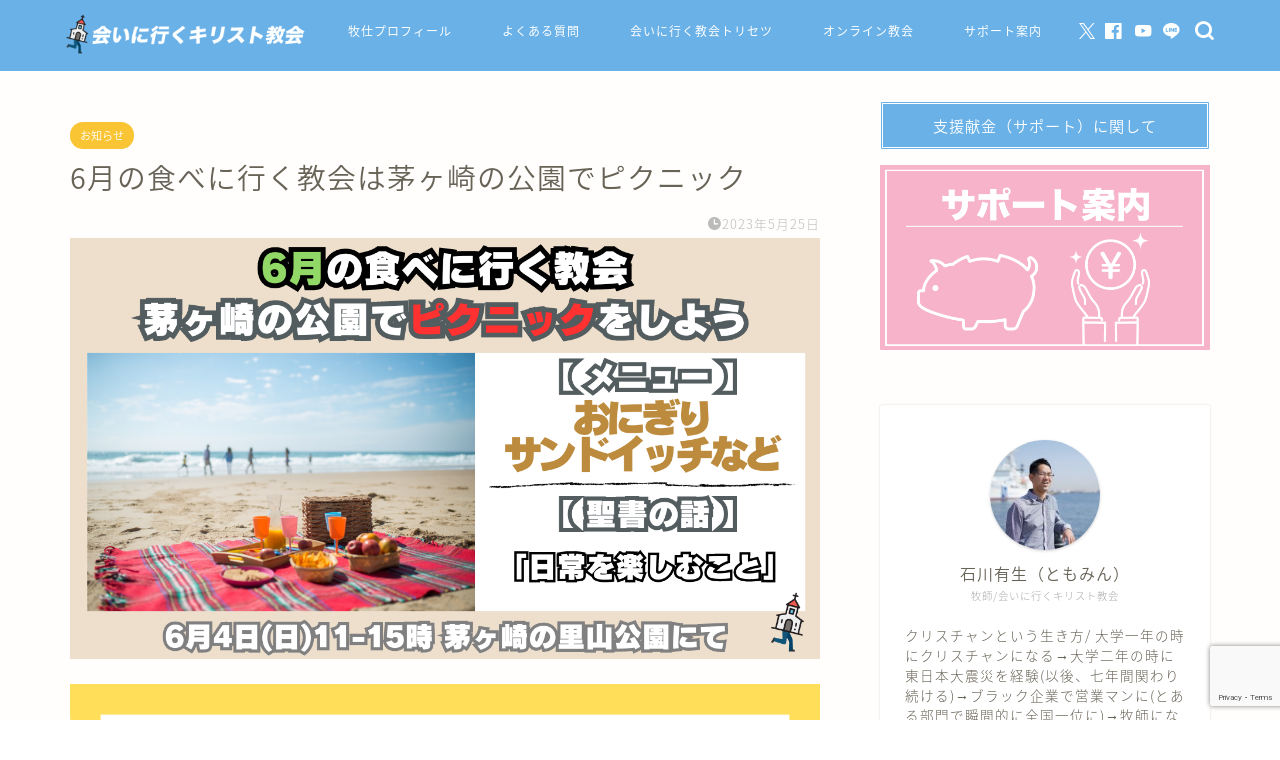

--- FILE ---
content_type: text/html; charset=UTF-8
request_url: https://ainiiku-church.com/2023/05/25/pikunikku/
body_size: 22671
content:
<!DOCTYPE html><html lang="ja"><head prefix="og: http://ogp.me/ns# fb: http://ogp.me/ns/fb# article: http://ogp.me/ns/article#"><meta charset="utf-8"><meta http-equiv="X-UA-Compatible" content="IE=edge"><meta name="viewport" content="width=device-width, initial-scale=1"><meta property="og:type" content="blog"><meta property="og:title" content="6月の食べに行く教会は茅ヶ崎の公園でピクニック｜会いに行くキリスト教会"><meta property="og:url" content="https://ainiiku-church.com/2023/05/25/pikunikku/"><meta property="og:description" content="&nbsp; 6月は自然の中での食べに行く教会をします。よかったらいらしてください。 &nbsp; ともみんがおにぎり、"><meta property="og:image" content="https://ainiiku-church.com/wp-content/uploads/2023/05/1.png"><meta property="og:site_name" content="会いに行くキリスト教会"><meta property="fb:admins" content=""><meta name="twitter:card" content="summary_large_image"><meta name="twitter:site" content="@TmJGHC"><meta name="description" content="&nbsp; 6月は自然の中での食べに行く教会をします。よかったらいらしてください。 &nbsp; ともみんがおにぎり、"><link rel="canonical" href="https://ainiiku-church.com/2023/05/25/pikunikku/"><title>6月の食べに行く教会は茅ヶ崎の公園でピクニック - 会いに行くキリスト教会</title><meta name="description" content="6月は自然の中での食べに行く教会をします。よかったらいらしてください。 ともみんが" /><meta name="robots" content="max-image-preview:large" /><meta name="author" content="ainiiku-church"/><link rel="canonical" href="https://ainiiku-church.com/2023/05/25/pikunikku/" /><meta name="generator" content="All in One SEO (AIOSEO) 4.9.2" /><meta property="og:locale" content="ja_JP" /><meta property="og:site_name" content="会いに行くキリスト教会 - 会いに行くキリスト教会" /><meta property="og:type" content="article" /><meta property="og:title" content="6月の食べに行く教会は茅ヶ崎の公園でピクニック - 会いに行くキリスト教会" /><meta property="og:description" content="6月は自然の中での食べに行く教会をします。よかったらいらしてください。 ともみんが" /><meta property="og:url" content="https://ainiiku-church.com/2023/05/25/pikunikku/" /><meta property="article:published_time" content="2023-05-25T05:31:48+00:00" /><meta property="article:modified_time" content="2023-05-25T05:41:34+00:00" /><meta name="twitter:card" content="summary_large_image" /><meta name="twitter:title" content="6月の食べに行く教会は茅ヶ崎の公園でピクニック - 会いに行くキリスト教会" /><meta name="twitter:description" content="6月は自然の中での食べに行く教会をします。よかったらいらしてください。 ともみんが" /> <script type="application/ld+json" class="aioseo-schema">{"@context":"https:\/\/schema.org","@graph":[{"@type":"BlogPosting","@id":"https:\/\/ainiiku-church.com\/2023\/05\/25\/pikunikku\/#blogposting","name":"6\u6708\u306e\u98df\u3079\u306b\u884c\u304f\u6559\u4f1a\u306f\u8305\u30f6\u5d0e\u306e\u516c\u5712\u3067\u30d4\u30af\u30cb\u30c3\u30af - \u4f1a\u3044\u306b\u884c\u304f\u30ad\u30ea\u30b9\u30c8\u6559\u4f1a","headline":"6\u6708\u306e\u98df\u3079\u306b\u884c\u304f\u6559\u4f1a\u306f\u8305\u30f6\u5d0e\u306e\u516c\u5712\u3067\u30d4\u30af\u30cb\u30c3\u30af","author":{"@id":"https:\/\/ainiiku-church.com\/author\/ainiiku-church\/#author"},"publisher":{"@id":"https:\/\/ainiiku-church.com\/#organization"},"image":{"@type":"ImageObject","url":"https:\/\/ainiiku-church.com\/wp-content\/uploads\/2023\/05\/1.png","width":1280,"height":720},"datePublished":"2023-05-25T14:31:48+09:00","dateModified":"2023-05-25T14:41:34+09:00","inLanguage":"ja","mainEntityOfPage":{"@id":"https:\/\/ainiiku-church.com\/2023\/05\/25\/pikunikku\/#webpage"},"isPartOf":{"@id":"https:\/\/ainiiku-church.com\/2023\/05\/25\/pikunikku\/#webpage"},"articleSection":"\u304a\u77e5\u3089\u305b"},{"@type":"BreadcrumbList","@id":"https:\/\/ainiiku-church.com\/2023\/05\/25\/pikunikku\/#breadcrumblist","itemListElement":[{"@type":"ListItem","@id":"https:\/\/ainiiku-church.com#listItem","position":1,"name":"Home","item":"https:\/\/ainiiku-church.com","nextItem":{"@type":"ListItem","@id":"https:\/\/ainiiku-church.com\/category\/%e3%81%8a%e7%9f%a5%e3%82%89%e3%81%9b\/#listItem","name":"\u304a\u77e5\u3089\u305b"}},{"@type":"ListItem","@id":"https:\/\/ainiiku-church.com\/category\/%e3%81%8a%e7%9f%a5%e3%82%89%e3%81%9b\/#listItem","position":2,"name":"\u304a\u77e5\u3089\u305b","item":"https:\/\/ainiiku-church.com\/category\/%e3%81%8a%e7%9f%a5%e3%82%89%e3%81%9b\/","nextItem":{"@type":"ListItem","@id":"https:\/\/ainiiku-church.com\/2023\/05\/25\/pikunikku\/#listItem","name":"6\u6708\u306e\u98df\u3079\u306b\u884c\u304f\u6559\u4f1a\u306f\u8305\u30f6\u5d0e\u306e\u516c\u5712\u3067\u30d4\u30af\u30cb\u30c3\u30af"},"previousItem":{"@type":"ListItem","@id":"https:\/\/ainiiku-church.com#listItem","name":"Home"}},{"@type":"ListItem","@id":"https:\/\/ainiiku-church.com\/2023\/05\/25\/pikunikku\/#listItem","position":3,"name":"6\u6708\u306e\u98df\u3079\u306b\u884c\u304f\u6559\u4f1a\u306f\u8305\u30f6\u5d0e\u306e\u516c\u5712\u3067\u30d4\u30af\u30cb\u30c3\u30af","previousItem":{"@type":"ListItem","@id":"https:\/\/ainiiku-church.com\/category\/%e3%81%8a%e7%9f%a5%e3%82%89%e3%81%9b\/#listItem","name":"\u304a\u77e5\u3089\u305b"}}]},{"@type":"Organization","@id":"https:\/\/ainiiku-church.com\/#organization","name":"\u4f1a\u3044\u306b\u884c\u304f\u30ad\u30ea\u30b9\u30c8\u6559\u4f1a","description":"\u4f1a\u3044\u306b\u884c\u304f\u30ad\u30ea\u30b9\u30c8\u6559\u4f1a","url":"https:\/\/ainiiku-church.com\/"},{"@type":"Person","@id":"https:\/\/ainiiku-church.com\/author\/ainiiku-church\/#author","url":"https:\/\/ainiiku-church.com\/author\/ainiiku-church\/","name":"ainiiku-church","image":{"@type":"ImageObject","@id":"https:\/\/ainiiku-church.com\/2023\/05\/25\/pikunikku\/#authorImage","url":"https:\/\/secure.gravatar.com\/avatar\/edd5a62a0fe6fb7a0e5c945990d7c4c1bff7af0071a3a2d684762b9c065f27b8?s=96&d=mm&r=g","width":96,"height":96,"caption":"ainiiku-church"}},{"@type":"WebPage","@id":"https:\/\/ainiiku-church.com\/2023\/05\/25\/pikunikku\/#webpage","url":"https:\/\/ainiiku-church.com\/2023\/05\/25\/pikunikku\/","name":"6\u6708\u306e\u98df\u3079\u306b\u884c\u304f\u6559\u4f1a\u306f\u8305\u30f6\u5d0e\u306e\u516c\u5712\u3067\u30d4\u30af\u30cb\u30c3\u30af - \u4f1a\u3044\u306b\u884c\u304f\u30ad\u30ea\u30b9\u30c8\u6559\u4f1a","description":"6\u6708\u306f\u81ea\u7136\u306e\u4e2d\u3067\u306e\u98df\u3079\u306b\u884c\u304f\u6559\u4f1a\u3092\u3057\u307e\u3059\u3002\u3088\u304b\u3063\u305f\u3089\u3044\u3089\u3057\u3066\u304f\u3060\u3055\u3044\u3002 \u3068\u3082\u307f\u3093\u304c","inLanguage":"ja","isPartOf":{"@id":"https:\/\/ainiiku-church.com\/#website"},"breadcrumb":{"@id":"https:\/\/ainiiku-church.com\/2023\/05\/25\/pikunikku\/#breadcrumblist"},"author":{"@id":"https:\/\/ainiiku-church.com\/author\/ainiiku-church\/#author"},"creator":{"@id":"https:\/\/ainiiku-church.com\/author\/ainiiku-church\/#author"},"image":{"@type":"ImageObject","url":"https:\/\/ainiiku-church.com\/wp-content\/uploads\/2023\/05\/1.png","@id":"https:\/\/ainiiku-church.com\/2023\/05\/25\/pikunikku\/#mainImage","width":1280,"height":720},"primaryImageOfPage":{"@id":"https:\/\/ainiiku-church.com\/2023\/05\/25\/pikunikku\/#mainImage"},"datePublished":"2023-05-25T14:31:48+09:00","dateModified":"2023-05-25T14:41:34+09:00"},{"@type":"WebSite","@id":"https:\/\/ainiiku-church.com\/#website","url":"https:\/\/ainiiku-church.com\/","name":"\u4f1a\u3044\u306b\u884c\u304f\u30ad\u30ea\u30b9\u30c8\u6559\u4f1a","description":"\u4f1a\u3044\u306b\u884c\u304f\u30ad\u30ea\u30b9\u30c8\u6559\u4f1a","inLanguage":"ja","publisher":{"@id":"https:\/\/ainiiku-church.com\/#organization"}}]}</script> <link rel='dns-prefetch' href='//webfonts.sakura.ne.jp' /><link rel='dns-prefetch' href='//cdnjs.cloudflare.com' /><link rel='dns-prefetch' href='//use.fontawesome.com' /><link rel='dns-prefetch' href='//secure.gravatar.com' /><link rel='dns-prefetch' href='//stats.wp.com' /><link rel='dns-prefetch' href='//v0.wordpress.com' /><link rel='preconnect' href='//c0.wp.com' /><link rel="alternate" type="application/rss+xml" title="会いに行くキリスト教会 &raquo; フィード" href="https://ainiiku-church.com/feed/" /><link rel="alternate" type="application/rss+xml" title="会いに行くキリスト教会 &raquo; コメントフィード" href="https://ainiiku-church.com/comments/feed/" /><link rel="alternate" type="application/rss+xml" title="会いに行くキリスト教会 &raquo; 6月の食べに行く教会は茅ヶ崎の公園でピクニック のコメントのフィード" href="https://ainiiku-church.com/2023/05/25/pikunikku/feed/" /><link rel="alternate" title="oEmbed (JSON)" type="application/json+oembed" href="https://ainiiku-church.com/wp-json/oembed/1.0/embed?url=https%3A%2F%2Fainiiku-church.com%2F2023%2F05%2F25%2Fpikunikku%2F" /><link rel="alternate" title="oEmbed (XML)" type="text/xml+oembed" href="https://ainiiku-church.com/wp-json/oembed/1.0/embed?url=https%3A%2F%2Fainiiku-church.com%2F2023%2F05%2F25%2Fpikunikku%2F&#038;format=xml" />  <script src="//www.googletagmanager.com/gtag/js?id=G-SR5BB40EGB"  data-cfasync="false" data-wpfc-render="false" type="text/javascript" async></script> <script data-cfasync="false" data-wpfc-render="false" type="text/javascript">var mi_version = '9.11.1';
				var mi_track_user = true;
				var mi_no_track_reason = '';
								var MonsterInsightsDefaultLocations = {"page_location":"https:\/\/ainiiku-church.com\/2023\/05\/25\/pikunikku\/"};
								if ( typeof MonsterInsightsPrivacyGuardFilter === 'function' ) {
					var MonsterInsightsLocations = (typeof MonsterInsightsExcludeQuery === 'object') ? MonsterInsightsPrivacyGuardFilter( MonsterInsightsExcludeQuery ) : MonsterInsightsPrivacyGuardFilter( MonsterInsightsDefaultLocations );
				} else {
					var MonsterInsightsLocations = (typeof MonsterInsightsExcludeQuery === 'object') ? MonsterInsightsExcludeQuery : MonsterInsightsDefaultLocations;
				}

								var disableStrs = [
										'ga-disable-G-SR5BB40EGB',
									];

				/* Function to detect opted out users */
				function __gtagTrackerIsOptedOut() {
					for (var index = 0; index < disableStrs.length; index++) {
						if (document.cookie.indexOf(disableStrs[index] + '=true') > -1) {
							return true;
						}
					}

					return false;
				}

				/* Disable tracking if the opt-out cookie exists. */
				if (__gtagTrackerIsOptedOut()) {
					for (var index = 0; index < disableStrs.length; index++) {
						window[disableStrs[index]] = true;
					}
				}

				/* Opt-out function */
				function __gtagTrackerOptout() {
					for (var index = 0; index < disableStrs.length; index++) {
						document.cookie = disableStrs[index] + '=true; expires=Thu, 31 Dec 2099 23:59:59 UTC; path=/';
						window[disableStrs[index]] = true;
					}
				}

				if ('undefined' === typeof gaOptout) {
					function gaOptout() {
						__gtagTrackerOptout();
					}
				}
								window.dataLayer = window.dataLayer || [];

				window.MonsterInsightsDualTracker = {
					helpers: {},
					trackers: {},
				};
				if (mi_track_user) {
					function __gtagDataLayer() {
						dataLayer.push(arguments);
					}

					function __gtagTracker(type, name, parameters) {
						if (!parameters) {
							parameters = {};
						}

						if (parameters.send_to) {
							__gtagDataLayer.apply(null, arguments);
							return;
						}

						if (type === 'event') {
														parameters.send_to = monsterinsights_frontend.v4_id;
							var hookName = name;
							if (typeof parameters['event_category'] !== 'undefined') {
								hookName = parameters['event_category'] + ':' + name;
							}

							if (typeof MonsterInsightsDualTracker.trackers[hookName] !== 'undefined') {
								MonsterInsightsDualTracker.trackers[hookName](parameters);
							} else {
								__gtagDataLayer('event', name, parameters);
							}
							
						} else {
							__gtagDataLayer.apply(null, arguments);
						}
					}

					__gtagTracker('js', new Date());
					__gtagTracker('set', {
						'developer_id.dZGIzZG': true,
											});
					if ( MonsterInsightsLocations.page_location ) {
						__gtagTracker('set', MonsterInsightsLocations);
					}
										__gtagTracker('config', 'G-SR5BB40EGB', {"forceSSL":"true","link_attribution":"true"} );
										window.gtag = __gtagTracker;										(function () {
						/* https://developers.google.com/analytics/devguides/collection/analyticsjs/ */
						/* ga and __gaTracker compatibility shim. */
						var noopfn = function () {
							return null;
						};
						var newtracker = function () {
							return new Tracker();
						};
						var Tracker = function () {
							return null;
						};
						var p = Tracker.prototype;
						p.get = noopfn;
						p.set = noopfn;
						p.send = function () {
							var args = Array.prototype.slice.call(arguments);
							args.unshift('send');
							__gaTracker.apply(null, args);
						};
						var __gaTracker = function () {
							var len = arguments.length;
							if (len === 0) {
								return;
							}
							var f = arguments[len - 1];
							if (typeof f !== 'object' || f === null || typeof f.hitCallback !== 'function') {
								if ('send' === arguments[0]) {
									var hitConverted, hitObject = false, action;
									if ('event' === arguments[1]) {
										if ('undefined' !== typeof arguments[3]) {
											hitObject = {
												'eventAction': arguments[3],
												'eventCategory': arguments[2],
												'eventLabel': arguments[4],
												'value': arguments[5] ? arguments[5] : 1,
											}
										}
									}
									if ('pageview' === arguments[1]) {
										if ('undefined' !== typeof arguments[2]) {
											hitObject = {
												'eventAction': 'page_view',
												'page_path': arguments[2],
											}
										}
									}
									if (typeof arguments[2] === 'object') {
										hitObject = arguments[2];
									}
									if (typeof arguments[5] === 'object') {
										Object.assign(hitObject, arguments[5]);
									}
									if ('undefined' !== typeof arguments[1].hitType) {
										hitObject = arguments[1];
										if ('pageview' === hitObject.hitType) {
											hitObject.eventAction = 'page_view';
										}
									}
									if (hitObject) {
										action = 'timing' === arguments[1].hitType ? 'timing_complete' : hitObject.eventAction;
										hitConverted = mapArgs(hitObject);
										__gtagTracker('event', action, hitConverted);
									}
								}
								return;
							}

							function mapArgs(args) {
								var arg, hit = {};
								var gaMap = {
									'eventCategory': 'event_category',
									'eventAction': 'event_action',
									'eventLabel': 'event_label',
									'eventValue': 'event_value',
									'nonInteraction': 'non_interaction',
									'timingCategory': 'event_category',
									'timingVar': 'name',
									'timingValue': 'value',
									'timingLabel': 'event_label',
									'page': 'page_path',
									'location': 'page_location',
									'title': 'page_title',
									'referrer' : 'page_referrer',
								};
								for (arg in args) {
																		if (!(!args.hasOwnProperty(arg) || !gaMap.hasOwnProperty(arg))) {
										hit[gaMap[arg]] = args[arg];
									} else {
										hit[arg] = args[arg];
									}
								}
								return hit;
							}

							try {
								f.hitCallback();
							} catch (ex) {
							}
						};
						__gaTracker.create = newtracker;
						__gaTracker.getByName = newtracker;
						__gaTracker.getAll = function () {
							return [];
						};
						__gaTracker.remove = noopfn;
						__gaTracker.loaded = true;
						window['__gaTracker'] = __gaTracker;
					})();
									} else {
										console.log("");
					(function () {
						function __gtagTracker() {
							return null;
						}

						window['__gtagTracker'] = __gtagTracker;
						window['gtag'] = __gtagTracker;
					})();
									}</script> <style id='wp-img-auto-sizes-contain-inline-css' type='text/css'>img:is([sizes=auto i],[sizes^="auto," i]){contain-intrinsic-size:3000px 1500px}
/*# sourceURL=wp-img-auto-sizes-contain-inline-css */</style><style id='wp-emoji-styles-inline-css' type='text/css'>img.wp-smiley, img.emoji {
		display: inline !important;
		border: none !important;
		box-shadow: none !important;
		height: 1em !important;
		width: 1em !important;
		margin: 0 0.07em !important;
		vertical-align: -0.1em !important;
		background: none !important;
		padding: 0 !important;
	}
/*# sourceURL=wp-emoji-styles-inline-css */</style><style id='wp-block-library-inline-css' type='text/css'>:root{--wp-block-synced-color:#7a00df;--wp-block-synced-color--rgb:122,0,223;--wp-bound-block-color:var(--wp-block-synced-color);--wp-editor-canvas-background:#ddd;--wp-admin-theme-color:#007cba;--wp-admin-theme-color--rgb:0,124,186;--wp-admin-theme-color-darker-10:#006ba1;--wp-admin-theme-color-darker-10--rgb:0,107,160.5;--wp-admin-theme-color-darker-20:#005a87;--wp-admin-theme-color-darker-20--rgb:0,90,135;--wp-admin-border-width-focus:2px}@media (min-resolution:192dpi){:root{--wp-admin-border-width-focus:1.5px}}.wp-element-button{cursor:pointer}:root .has-very-light-gray-background-color{background-color:#eee}:root .has-very-dark-gray-background-color{background-color:#313131}:root .has-very-light-gray-color{color:#eee}:root .has-very-dark-gray-color{color:#313131}:root .has-vivid-green-cyan-to-vivid-cyan-blue-gradient-background{background:linear-gradient(135deg,#00d084,#0693e3)}:root .has-purple-crush-gradient-background{background:linear-gradient(135deg,#34e2e4,#4721fb 50%,#ab1dfe)}:root .has-hazy-dawn-gradient-background{background:linear-gradient(135deg,#faaca8,#dad0ec)}:root .has-subdued-olive-gradient-background{background:linear-gradient(135deg,#fafae1,#67a671)}:root .has-atomic-cream-gradient-background{background:linear-gradient(135deg,#fdd79a,#004a59)}:root .has-nightshade-gradient-background{background:linear-gradient(135deg,#330968,#31cdcf)}:root .has-midnight-gradient-background{background:linear-gradient(135deg,#020381,#2874fc)}:root{--wp--preset--font-size--normal:16px;--wp--preset--font-size--huge:42px}.has-regular-font-size{font-size:1em}.has-larger-font-size{font-size:2.625em}.has-normal-font-size{font-size:var(--wp--preset--font-size--normal)}.has-huge-font-size{font-size:var(--wp--preset--font-size--huge)}.has-text-align-center{text-align:center}.has-text-align-left{text-align:left}.has-text-align-right{text-align:right}.has-fit-text{white-space:nowrap!important}#end-resizable-editor-section{display:none}.aligncenter{clear:both}.items-justified-left{justify-content:flex-start}.items-justified-center{justify-content:center}.items-justified-right{justify-content:flex-end}.items-justified-space-between{justify-content:space-between}.screen-reader-text{border:0;clip-path:inset(50%);height:1px;margin:-1px;overflow:hidden;padding:0;position:absolute;width:1px;word-wrap:normal!important}.screen-reader-text:focus{background-color:#ddd;clip-path:none;color:#444;display:block;font-size:1em;height:auto;left:5px;line-height:normal;padding:15px 23px 14px;text-decoration:none;top:5px;width:auto;z-index:100000}html :where(.has-border-color){border-style:solid}html :where([style*=border-top-color]){border-top-style:solid}html :where([style*=border-right-color]){border-right-style:solid}html :where([style*=border-bottom-color]){border-bottom-style:solid}html :where([style*=border-left-color]){border-left-style:solid}html :where([style*=border-width]){border-style:solid}html :where([style*=border-top-width]){border-top-style:solid}html :where([style*=border-right-width]){border-right-style:solid}html :where([style*=border-bottom-width]){border-bottom-style:solid}html :where([style*=border-left-width]){border-left-style:solid}html :where(img[class*=wp-image-]){height:auto;max-width:100%}:where(figure){margin:0 0 1em}html :where(.is-position-sticky){--wp-admin--admin-bar--position-offset:var(--wp-admin--admin-bar--height,0px)}@media screen and (max-width:600px){html :where(.is-position-sticky){--wp-admin--admin-bar--position-offset:0px}}

/*# sourceURL=wp-block-library-inline-css */</style><style id='wp-block-image-inline-css' type='text/css'>.wp-block-image>a,.wp-block-image>figure>a{display:inline-block}.wp-block-image img{box-sizing:border-box;height:auto;max-width:100%;vertical-align:bottom}@media not (prefers-reduced-motion){.wp-block-image img.hide{visibility:hidden}.wp-block-image img.show{animation:show-content-image .4s}}.wp-block-image[style*=border-radius] img,.wp-block-image[style*=border-radius]>a{border-radius:inherit}.wp-block-image.has-custom-border img{box-sizing:border-box}.wp-block-image.aligncenter{text-align:center}.wp-block-image.alignfull>a,.wp-block-image.alignwide>a{width:100%}.wp-block-image.alignfull img,.wp-block-image.alignwide img{height:auto;width:100%}.wp-block-image .aligncenter,.wp-block-image .alignleft,.wp-block-image .alignright,.wp-block-image.aligncenter,.wp-block-image.alignleft,.wp-block-image.alignright{display:table}.wp-block-image .aligncenter>figcaption,.wp-block-image .alignleft>figcaption,.wp-block-image .alignright>figcaption,.wp-block-image.aligncenter>figcaption,.wp-block-image.alignleft>figcaption,.wp-block-image.alignright>figcaption{caption-side:bottom;display:table-caption}.wp-block-image .alignleft{float:left;margin:.5em 1em .5em 0}.wp-block-image .alignright{float:right;margin:.5em 0 .5em 1em}.wp-block-image .aligncenter{margin-left:auto;margin-right:auto}.wp-block-image :where(figcaption){margin-bottom:1em;margin-top:.5em}.wp-block-image.is-style-circle-mask img{border-radius:9999px}@supports ((-webkit-mask-image:none) or (mask-image:none)) or (-webkit-mask-image:none){.wp-block-image.is-style-circle-mask img{border-radius:0;-webkit-mask-image:url('data:image/svg+xml;utf8,<svg viewBox="0 0 100 100" xmlns="http://www.w3.org/2000/svg"><circle cx="50" cy="50" r="50"/></svg>');mask-image:url('data:image/svg+xml;utf8,<svg viewBox="0 0 100 100" xmlns="http://www.w3.org/2000/svg"><circle cx="50" cy="50" r="50"/></svg>');mask-mode:alpha;-webkit-mask-position:center;mask-position:center;-webkit-mask-repeat:no-repeat;mask-repeat:no-repeat;-webkit-mask-size:contain;mask-size:contain}}:root :where(.wp-block-image.is-style-rounded img,.wp-block-image .is-style-rounded img){border-radius:9999px}.wp-block-image figure{margin:0}.wp-lightbox-container{display:flex;flex-direction:column;position:relative}.wp-lightbox-container img{cursor:zoom-in}.wp-lightbox-container img:hover+button{opacity:1}.wp-lightbox-container button{align-items:center;backdrop-filter:blur(16px) saturate(180%);background-color:#5a5a5a40;border:none;border-radius:4px;cursor:zoom-in;display:flex;height:20px;justify-content:center;opacity:0;padding:0;position:absolute;right:16px;text-align:center;top:16px;width:20px;z-index:100}@media not (prefers-reduced-motion){.wp-lightbox-container button{transition:opacity .2s ease}}.wp-lightbox-container button:focus-visible{outline:3px auto #5a5a5a40;outline:3px auto -webkit-focus-ring-color;outline-offset:3px}.wp-lightbox-container button:hover{cursor:pointer;opacity:1}.wp-lightbox-container button:focus{opacity:1}.wp-lightbox-container button:focus,.wp-lightbox-container button:hover,.wp-lightbox-container button:not(:hover):not(:active):not(.has-background){background-color:#5a5a5a40;border:none}.wp-lightbox-overlay{box-sizing:border-box;cursor:zoom-out;height:100vh;left:0;overflow:hidden;position:fixed;top:0;visibility:hidden;width:100%;z-index:100000}.wp-lightbox-overlay .close-button{align-items:center;cursor:pointer;display:flex;justify-content:center;min-height:40px;min-width:40px;padding:0;position:absolute;right:calc(env(safe-area-inset-right) + 16px);top:calc(env(safe-area-inset-top) + 16px);z-index:5000000}.wp-lightbox-overlay .close-button:focus,.wp-lightbox-overlay .close-button:hover,.wp-lightbox-overlay .close-button:not(:hover):not(:active):not(.has-background){background:none;border:none}.wp-lightbox-overlay .lightbox-image-container{height:var(--wp--lightbox-container-height);left:50%;overflow:hidden;position:absolute;top:50%;transform:translate(-50%,-50%);transform-origin:top left;width:var(--wp--lightbox-container-width);z-index:9999999999}.wp-lightbox-overlay .wp-block-image{align-items:center;box-sizing:border-box;display:flex;height:100%;justify-content:center;margin:0;position:relative;transform-origin:0 0;width:100%;z-index:3000000}.wp-lightbox-overlay .wp-block-image img{height:var(--wp--lightbox-image-height);min-height:var(--wp--lightbox-image-height);min-width:var(--wp--lightbox-image-width);width:var(--wp--lightbox-image-width)}.wp-lightbox-overlay .wp-block-image figcaption{display:none}.wp-lightbox-overlay button{background:none;border:none}.wp-lightbox-overlay .scrim{background-color:#fff;height:100%;opacity:.9;position:absolute;width:100%;z-index:2000000}.wp-lightbox-overlay.active{visibility:visible}@media not (prefers-reduced-motion){.wp-lightbox-overlay.active{animation:turn-on-visibility .25s both}.wp-lightbox-overlay.active img{animation:turn-on-visibility .35s both}.wp-lightbox-overlay.show-closing-animation:not(.active){animation:turn-off-visibility .35s both}.wp-lightbox-overlay.show-closing-animation:not(.active) img{animation:turn-off-visibility .25s both}.wp-lightbox-overlay.zoom.active{animation:none;opacity:1;visibility:visible}.wp-lightbox-overlay.zoom.active .lightbox-image-container{animation:lightbox-zoom-in .4s}.wp-lightbox-overlay.zoom.active .lightbox-image-container img{animation:none}.wp-lightbox-overlay.zoom.active .scrim{animation:turn-on-visibility .4s forwards}.wp-lightbox-overlay.zoom.show-closing-animation:not(.active){animation:none}.wp-lightbox-overlay.zoom.show-closing-animation:not(.active) .lightbox-image-container{animation:lightbox-zoom-out .4s}.wp-lightbox-overlay.zoom.show-closing-animation:not(.active) .lightbox-image-container img{animation:none}.wp-lightbox-overlay.zoom.show-closing-animation:not(.active) .scrim{animation:turn-off-visibility .4s forwards}}@keyframes show-content-image{0%{visibility:hidden}99%{visibility:hidden}to{visibility:visible}}@keyframes turn-on-visibility{0%{opacity:0}to{opacity:1}}@keyframes turn-off-visibility{0%{opacity:1;visibility:visible}99%{opacity:0;visibility:visible}to{opacity:0;visibility:hidden}}@keyframes lightbox-zoom-in{0%{transform:translate(calc((-100vw + var(--wp--lightbox-scrollbar-width))/2 + var(--wp--lightbox-initial-left-position)),calc(-50vh + var(--wp--lightbox-initial-top-position))) scale(var(--wp--lightbox-scale))}to{transform:translate(-50%,-50%) scale(1)}}@keyframes lightbox-zoom-out{0%{transform:translate(-50%,-50%) scale(1);visibility:visible}99%{visibility:visible}to{transform:translate(calc((-100vw + var(--wp--lightbox-scrollbar-width))/2 + var(--wp--lightbox-initial-left-position)),calc(-50vh + var(--wp--lightbox-initial-top-position))) scale(var(--wp--lightbox-scale));visibility:hidden}}
/*# sourceURL=https://ainiiku-church.com/wp-includes/blocks/image/style.min.css */</style><style id='wp-block-paragraph-inline-css' type='text/css'>.is-small-text{font-size:.875em}.is-regular-text{font-size:1em}.is-large-text{font-size:2.25em}.is-larger-text{font-size:3em}.has-drop-cap:not(:focus):first-letter{float:left;font-size:8.4em;font-style:normal;font-weight:100;line-height:.68;margin:.05em .1em 0 0;text-transform:uppercase}body.rtl .has-drop-cap:not(:focus):first-letter{float:none;margin-left:.1em}p.has-drop-cap.has-background{overflow:hidden}:root :where(p.has-background){padding:1.25em 2.375em}:where(p.has-text-color:not(.has-link-color)) a{color:inherit}p.has-text-align-left[style*="writing-mode:vertical-lr"],p.has-text-align-right[style*="writing-mode:vertical-rl"]{rotate:180deg}
/*# sourceURL=https://ainiiku-church.com/wp-includes/blocks/paragraph/style.min.css */</style><style id='global-styles-inline-css' type='text/css'>:root{--wp--preset--aspect-ratio--square: 1;--wp--preset--aspect-ratio--4-3: 4/3;--wp--preset--aspect-ratio--3-4: 3/4;--wp--preset--aspect-ratio--3-2: 3/2;--wp--preset--aspect-ratio--2-3: 2/3;--wp--preset--aspect-ratio--16-9: 16/9;--wp--preset--aspect-ratio--9-16: 9/16;--wp--preset--color--black: #000000;--wp--preset--color--cyan-bluish-gray: #abb8c3;--wp--preset--color--white: #ffffff;--wp--preset--color--pale-pink: #f78da7;--wp--preset--color--vivid-red: #cf2e2e;--wp--preset--color--luminous-vivid-orange: #ff6900;--wp--preset--color--luminous-vivid-amber: #fcb900;--wp--preset--color--light-green-cyan: #7bdcb5;--wp--preset--color--vivid-green-cyan: #00d084;--wp--preset--color--pale-cyan-blue: #8ed1fc;--wp--preset--color--vivid-cyan-blue: #0693e3;--wp--preset--color--vivid-purple: #9b51e0;--wp--preset--gradient--vivid-cyan-blue-to-vivid-purple: linear-gradient(135deg,rgb(6,147,227) 0%,rgb(155,81,224) 100%);--wp--preset--gradient--light-green-cyan-to-vivid-green-cyan: linear-gradient(135deg,rgb(122,220,180) 0%,rgb(0,208,130) 100%);--wp--preset--gradient--luminous-vivid-amber-to-luminous-vivid-orange: linear-gradient(135deg,rgb(252,185,0) 0%,rgb(255,105,0) 100%);--wp--preset--gradient--luminous-vivid-orange-to-vivid-red: linear-gradient(135deg,rgb(255,105,0) 0%,rgb(207,46,46) 100%);--wp--preset--gradient--very-light-gray-to-cyan-bluish-gray: linear-gradient(135deg,rgb(238,238,238) 0%,rgb(169,184,195) 100%);--wp--preset--gradient--cool-to-warm-spectrum: linear-gradient(135deg,rgb(74,234,220) 0%,rgb(151,120,209) 20%,rgb(207,42,186) 40%,rgb(238,44,130) 60%,rgb(251,105,98) 80%,rgb(254,248,76) 100%);--wp--preset--gradient--blush-light-purple: linear-gradient(135deg,rgb(255,206,236) 0%,rgb(152,150,240) 100%);--wp--preset--gradient--blush-bordeaux: linear-gradient(135deg,rgb(254,205,165) 0%,rgb(254,45,45) 50%,rgb(107,0,62) 100%);--wp--preset--gradient--luminous-dusk: linear-gradient(135deg,rgb(255,203,112) 0%,rgb(199,81,192) 50%,rgb(65,88,208) 100%);--wp--preset--gradient--pale-ocean: linear-gradient(135deg,rgb(255,245,203) 0%,rgb(182,227,212) 50%,rgb(51,167,181) 100%);--wp--preset--gradient--electric-grass: linear-gradient(135deg,rgb(202,248,128) 0%,rgb(113,206,126) 100%);--wp--preset--gradient--midnight: linear-gradient(135deg,rgb(2,3,129) 0%,rgb(40,116,252) 100%);--wp--preset--font-size--small: 13px;--wp--preset--font-size--medium: 20px;--wp--preset--font-size--large: 36px;--wp--preset--font-size--x-large: 42px;--wp--preset--spacing--20: 0.44rem;--wp--preset--spacing--30: 0.67rem;--wp--preset--spacing--40: 1rem;--wp--preset--spacing--50: 1.5rem;--wp--preset--spacing--60: 2.25rem;--wp--preset--spacing--70: 3.38rem;--wp--preset--spacing--80: 5.06rem;--wp--preset--shadow--natural: 6px 6px 9px rgba(0, 0, 0, 0.2);--wp--preset--shadow--deep: 12px 12px 50px rgba(0, 0, 0, 0.4);--wp--preset--shadow--sharp: 6px 6px 0px rgba(0, 0, 0, 0.2);--wp--preset--shadow--outlined: 6px 6px 0px -3px rgb(255, 255, 255), 6px 6px rgb(0, 0, 0);--wp--preset--shadow--crisp: 6px 6px 0px rgb(0, 0, 0);}:where(.is-layout-flex){gap: 0.5em;}:where(.is-layout-grid){gap: 0.5em;}body .is-layout-flex{display: flex;}.is-layout-flex{flex-wrap: wrap;align-items: center;}.is-layout-flex > :is(*, div){margin: 0;}body .is-layout-grid{display: grid;}.is-layout-grid > :is(*, div){margin: 0;}:where(.wp-block-columns.is-layout-flex){gap: 2em;}:where(.wp-block-columns.is-layout-grid){gap: 2em;}:where(.wp-block-post-template.is-layout-flex){gap: 1.25em;}:where(.wp-block-post-template.is-layout-grid){gap: 1.25em;}.has-black-color{color: var(--wp--preset--color--black) !important;}.has-cyan-bluish-gray-color{color: var(--wp--preset--color--cyan-bluish-gray) !important;}.has-white-color{color: var(--wp--preset--color--white) !important;}.has-pale-pink-color{color: var(--wp--preset--color--pale-pink) !important;}.has-vivid-red-color{color: var(--wp--preset--color--vivid-red) !important;}.has-luminous-vivid-orange-color{color: var(--wp--preset--color--luminous-vivid-orange) !important;}.has-luminous-vivid-amber-color{color: var(--wp--preset--color--luminous-vivid-amber) !important;}.has-light-green-cyan-color{color: var(--wp--preset--color--light-green-cyan) !important;}.has-vivid-green-cyan-color{color: var(--wp--preset--color--vivid-green-cyan) !important;}.has-pale-cyan-blue-color{color: var(--wp--preset--color--pale-cyan-blue) !important;}.has-vivid-cyan-blue-color{color: var(--wp--preset--color--vivid-cyan-blue) !important;}.has-vivid-purple-color{color: var(--wp--preset--color--vivid-purple) !important;}.has-black-background-color{background-color: var(--wp--preset--color--black) !important;}.has-cyan-bluish-gray-background-color{background-color: var(--wp--preset--color--cyan-bluish-gray) !important;}.has-white-background-color{background-color: var(--wp--preset--color--white) !important;}.has-pale-pink-background-color{background-color: var(--wp--preset--color--pale-pink) !important;}.has-vivid-red-background-color{background-color: var(--wp--preset--color--vivid-red) !important;}.has-luminous-vivid-orange-background-color{background-color: var(--wp--preset--color--luminous-vivid-orange) !important;}.has-luminous-vivid-amber-background-color{background-color: var(--wp--preset--color--luminous-vivid-amber) !important;}.has-light-green-cyan-background-color{background-color: var(--wp--preset--color--light-green-cyan) !important;}.has-vivid-green-cyan-background-color{background-color: var(--wp--preset--color--vivid-green-cyan) !important;}.has-pale-cyan-blue-background-color{background-color: var(--wp--preset--color--pale-cyan-blue) !important;}.has-vivid-cyan-blue-background-color{background-color: var(--wp--preset--color--vivid-cyan-blue) !important;}.has-vivid-purple-background-color{background-color: var(--wp--preset--color--vivid-purple) !important;}.has-black-border-color{border-color: var(--wp--preset--color--black) !important;}.has-cyan-bluish-gray-border-color{border-color: var(--wp--preset--color--cyan-bluish-gray) !important;}.has-white-border-color{border-color: var(--wp--preset--color--white) !important;}.has-pale-pink-border-color{border-color: var(--wp--preset--color--pale-pink) !important;}.has-vivid-red-border-color{border-color: var(--wp--preset--color--vivid-red) !important;}.has-luminous-vivid-orange-border-color{border-color: var(--wp--preset--color--luminous-vivid-orange) !important;}.has-luminous-vivid-amber-border-color{border-color: var(--wp--preset--color--luminous-vivid-amber) !important;}.has-light-green-cyan-border-color{border-color: var(--wp--preset--color--light-green-cyan) !important;}.has-vivid-green-cyan-border-color{border-color: var(--wp--preset--color--vivid-green-cyan) !important;}.has-pale-cyan-blue-border-color{border-color: var(--wp--preset--color--pale-cyan-blue) !important;}.has-vivid-cyan-blue-border-color{border-color: var(--wp--preset--color--vivid-cyan-blue) !important;}.has-vivid-purple-border-color{border-color: var(--wp--preset--color--vivid-purple) !important;}.has-vivid-cyan-blue-to-vivid-purple-gradient-background{background: var(--wp--preset--gradient--vivid-cyan-blue-to-vivid-purple) !important;}.has-light-green-cyan-to-vivid-green-cyan-gradient-background{background: var(--wp--preset--gradient--light-green-cyan-to-vivid-green-cyan) !important;}.has-luminous-vivid-amber-to-luminous-vivid-orange-gradient-background{background: var(--wp--preset--gradient--luminous-vivid-amber-to-luminous-vivid-orange) !important;}.has-luminous-vivid-orange-to-vivid-red-gradient-background{background: var(--wp--preset--gradient--luminous-vivid-orange-to-vivid-red) !important;}.has-very-light-gray-to-cyan-bluish-gray-gradient-background{background: var(--wp--preset--gradient--very-light-gray-to-cyan-bluish-gray) !important;}.has-cool-to-warm-spectrum-gradient-background{background: var(--wp--preset--gradient--cool-to-warm-spectrum) !important;}.has-blush-light-purple-gradient-background{background: var(--wp--preset--gradient--blush-light-purple) !important;}.has-blush-bordeaux-gradient-background{background: var(--wp--preset--gradient--blush-bordeaux) !important;}.has-luminous-dusk-gradient-background{background: var(--wp--preset--gradient--luminous-dusk) !important;}.has-pale-ocean-gradient-background{background: var(--wp--preset--gradient--pale-ocean) !important;}.has-electric-grass-gradient-background{background: var(--wp--preset--gradient--electric-grass) !important;}.has-midnight-gradient-background{background: var(--wp--preset--gradient--midnight) !important;}.has-small-font-size{font-size: var(--wp--preset--font-size--small) !important;}.has-medium-font-size{font-size: var(--wp--preset--font-size--medium) !important;}.has-large-font-size{font-size: var(--wp--preset--font-size--large) !important;}.has-x-large-font-size{font-size: var(--wp--preset--font-size--x-large) !important;}
/*# sourceURL=global-styles-inline-css */</style><style id='classic-theme-styles-inline-css' type='text/css'>/*! This file is auto-generated */
.wp-block-button__link{color:#fff;background-color:#32373c;border-radius:9999px;box-shadow:none;text-decoration:none;padding:calc(.667em + 2px) calc(1.333em + 2px);font-size:1.125em}.wp-block-file__button{background:#32373c;color:#fff;text-decoration:none}
/*# sourceURL=/wp-includes/css/classic-themes.min.css */</style><link rel='stylesheet' id='contact-form-7-css' href='https://ainiiku-church.com/wp-content/cache/autoptimize/autoptimize_single_64ac31699f5326cb3c76122498b76f66.php' type='text/css' media='all' /><link rel='stylesheet' id='toc-screen-css' href='https://ainiiku-church.com/wp-content/plugins/table-of-contents-plus/screen.min.css' type='text/css' media='all' /><link rel='stylesheet' id='theme-style-css' href='https://ainiiku-church.com/wp-content/cache/autoptimize/autoptimize_single_f6fb36f3a133c29cc3b75cc16791f523.php' type='text/css' media='all' /><link rel='stylesheet' id='fontawesome-style-css' href='https://use.fontawesome.com/releases/v5.6.3/css/all.css' type='text/css' media='all' /><link rel='stylesheet' id='swiper-style-css' href='https://cdnjs.cloudflare.com/ajax/libs/Swiper/4.0.7/css/swiper.min.css' type='text/css' media='all' /> <script type="text/javascript" src="https://ainiiku-church.com/wp-includes/js/jquery/jquery.min.js" id="jquery-core-js"></script> <script defer type="text/javascript" src="https://ainiiku-church.com/wp-includes/js/jquery/jquery-migrate.min.js" id="jquery-migrate-js"></script> <script defer type="text/javascript" src="//webfonts.sakura.ne.jp/js/sakurav3.js?fadein=0" id="typesquare_std-js"></script> <script defer type="text/javascript" src="https://ainiiku-church.com/wp-content/plugins/google-analytics-for-wordpress/assets/js/frontend-gtag.min.js" id="monsterinsights-frontend-script-js" data-wp-strategy="async"></script> <script data-cfasync="false" data-wpfc-render="false" type="text/javascript" id='monsterinsights-frontend-script-js-extra'>var monsterinsights_frontend = {"js_events_tracking":"true","download_extensions":"doc,pdf,ppt,zip,xls,docx,pptx,xlsx","inbound_paths":"[{\"path\":\"\\\/go\\\/\",\"label\":\"affiliate\"},{\"path\":\"\\\/recommend\\\/\",\"label\":\"affiliate\"}]","home_url":"https:\/\/ainiiku-church.com","hash_tracking":"false","v4_id":"G-SR5BB40EGB"};</script> <link rel="https://api.w.org/" href="https://ainiiku-church.com/wp-json/" /><link rel="alternate" title="JSON" type="application/json" href="https://ainiiku-church.com/wp-json/wp/v2/posts/1505" /><style>img#wpstats{display:none}</style><style type="text/css">#wrapper {
			background-color: #fffefc;
			background-image: url();
					}

		.related-entry-headline-text span:before,
		#comment-title span:before,
		#reply-title span:before {
			background-color: #6ab1e8;
			border-color: #6ab1e8 !important;
		}

		#breadcrumb:after,
		#page-top a {
			background-color: #60605a;
		}

		footer {
			background-color: #60605a;
		}

		.footer-inner a,
		#copyright,
		#copyright-center {
			border-color: #fff !important;
			color: #fff !important;
		}

		#footer-widget-area {
			border-color: #fff !important;
		}

		.page-top-footer a {
			color: #60605a !important;
		}

		#breadcrumb ul li,
		#breadcrumb ul li a {
			color: #60605a !important;
		}

		body,
		a,
		a:link,
		a:visited,
		.my-profile,
		.widgettitle,
		.tabBtn-mag label {
			color: #686357;
		}

		a:hover {
			color: #f9c534;
		}

		.widget_nav_menu ul>li>a:before,
		.widget_categories ul>li>a:before,
		.widget_pages ul>li>a:before,
		.widget_recent_entries ul>li>a:before,
		.widget_archive ul>li>a:before,
		.widget_archive form:after,
		.widget_categories form:after,
		.widget_nav_menu ul>li>ul.sub-menu>li>a:before,
		.widget_categories ul>li>.children>li>a:before,
		.widget_pages ul>li>.children>li>a:before,
		.widget_nav_menu ul>li>ul.sub-menu>li>ul.sub-menu li>a:before,
		.widget_categories ul>li>.children>li>.children li>a:before,
		.widget_pages ul>li>.children>li>.children li>a:before {
			color: #6ab1e8;
		}

		.widget_nav_menu ul .sub-menu .sub-menu li a:before {
			background-color: #686357 !important;
		}

		.d--labeling-act-border {
			border-color: rgba(104, 99, 87, 0.18);
		}

		.c--labeling-act.d--labeling-act-solid {
			background-color: rgba(104, 99, 87, 0.06);
		}

		.a--labeling-act {
			color: rgba(104, 99, 87, 0.6);
		}

		.a--labeling-small-act span {
			background-color: rgba(104, 99, 87, 0.21);
		}

		.c--labeling-act.d--labeling-act-strong {
			background-color: rgba(104, 99, 87, 0.045);
		}

		.d--labeling-act-strong .a--labeling-act {
			color: rgba(104, 99, 87, 0.75);
		}


		footer .footer-widget,
		footer .footer-widget a,
		footer .footer-widget ul li,
		.footer-widget.widget_nav_menu ul>li>a:before,
		.footer-widget.widget_categories ul>li>a:before,
		.footer-widget.widget_recent_entries ul>li>a:before,
		.footer-widget.widget_pages ul>li>a:before,
		.footer-widget.widget_archive ul>li>a:before,
		footer .widget_tag_cloud .tagcloud a:before {
			color: #fff !important;
			border-color: #fff !important;
		}

		footer .footer-widget .widgettitle {
			color: #fff !important;
			border-color: #f9c534 !important;
		}

		footer .widget_nav_menu ul .children .children li a:before,
		footer .widget_categories ul .children .children li a:before,
		footer .widget_nav_menu ul .sub-menu .sub-menu li a:before {
			background-color: #fff !important;
		}

		#drawernav a:hover,
		.post-list-title,
		#prev-next p,
		#toc_container .toc_list li a {
			color: #686357 !important;
		}

		#header-box {
			background-color: #6ab1e8;
		}

		@media (min-width: 768px) {

			#header-box .header-box10-bg:before,
			#header-box .header-box11-bg:before {
				border-radius: 2px;
			}
		}

		@media (min-width: 768px) {
			.top-image-meta {
				margin-top: calc(0px - 30px);
			}
		}

		@media (min-width: 1200px) {
			.top-image-meta {
				margin-top: calc(0px);
			}
		}

		.pickup-contents:before {
			background-color: #6ab1e8 !important;
		}

		.main-image-text {
			color: #686357;
		}

		.main-image-text-sub {
			color: #686357;
		}

		@media (min-width: 481px) {
			#site-info {
				padding-top: 7px !important;
				padding-bottom: 7px !important;
			}
		}

		#site-info span a {
			color: #ffffff !important;
		}

		#headmenu .headsns .line a svg {
			fill: #ffffff !important;
		}

		#headmenu .headsns a,
		#headmenu {
			color: #ffffff !important;
			border-color: #ffffff !important;
		}

		.profile-follow .line-sns a svg {
			fill: #6ab1e8 !important;
		}

		.profile-follow .line-sns a:hover svg {
			fill: #f9c534 !important;
		}

		.profile-follow a {
			color: #6ab1e8 !important;
			border-color: #6ab1e8 !important;
		}

		.profile-follow a:hover,
		#headmenu .headsns a:hover {
			color: #f9c534 !important;
			border-color: #f9c534 !important;
		}

		.search-box:hover {
			color: #f9c534 !important;
			border-color: #f9c534 !important;
		}

		#header #headmenu .headsns .line a:hover svg {
			fill: #f9c534 !important;
		}

		.cps-icon-bar,
		#navtoggle:checked+.sp-menu-open .cps-icon-bar {
			background-color: #ffffff;
		}

		#nav-container {
			background-color: #ef584f;
		}

		.menu-box .menu-item svg {
			fill: #ffffff;
		}

		#drawernav ul.menu-box>li>a,
		#drawernav2 ul.menu-box>li>a,
		#drawernav3 ul.menu-box>li>a,
		#drawernav4 ul.menu-box>li>a,
		#drawernav5 ul.menu-box>li>a,
		#drawernav ul.menu-box>li.menu-item-has-children:after,
		#drawernav2 ul.menu-box>li.menu-item-has-children:after,
		#drawernav3 ul.menu-box>li.menu-item-has-children:after,
		#drawernav4 ul.menu-box>li.menu-item-has-children:after,
		#drawernav5 ul.menu-box>li.menu-item-has-children:after {
			color: #ffffff !important;
		}

		#drawernav ul.menu-box li a,
		#drawernav2 ul.menu-box li a,
		#drawernav3 ul.menu-box li a,
		#drawernav4 ul.menu-box li a,
		#drawernav5 ul.menu-box li a {
			font-size: 12px !important;
		}

		#drawernav3 ul.menu-box>li {
			color: #686357 !important;
		}

		#drawernav4 .menu-box>.menu-item>a:after,
		#drawernav3 .menu-box>.menu-item>a:after,
		#drawernav .menu-box>.menu-item>a:after {
			background-color: #ffffff !important;
		}

		#drawernav2 .menu-box>.menu-item:hover,
		#drawernav5 .menu-box>.menu-item:hover {
			border-top-color: #6ab1e8 !important;
		}

		.cps-info-bar a {
			background-color: #ffcd44 !important;
		}

		@media (min-width: 768px) {
			.post-list-mag .post-list-item:not(:nth-child(2n)) {
				margin-right: 2.6%;
			}
		}

		@media (min-width: 768px) {

			#tab-1:checked~.tabBtn-mag li [for="tab-1"]:after,
			#tab-2:checked~.tabBtn-mag li [for="tab-2"]:after,
			#tab-3:checked~.tabBtn-mag li [for="tab-3"]:after,
			#tab-4:checked~.tabBtn-mag li [for="tab-4"]:after {
				border-top-color: #6ab1e8 !important;
			}

			.tabBtn-mag label {
				border-bottom-color: #6ab1e8 !important;
			}
		}

		#tab-1:checked~.tabBtn-mag li [for="tab-1"],
		#tab-2:checked~.tabBtn-mag li [for="tab-2"],
		#tab-3:checked~.tabBtn-mag li [for="tab-3"],
		#tab-4:checked~.tabBtn-mag li [for="tab-4"],
		#prev-next a.next:after,
		#prev-next a.prev:after,
		.more-cat-button a:hover span:before {
			background-color: #6ab1e8 !important;
		}


		.swiper-slide .post-list-cat,
		.post-list-mag .post-list-cat,
		.post-list-mag3col .post-list-cat,
		.post-list-mag-sp1col .post-list-cat,
		.swiper-pagination-bullet-active,
		.pickup-cat,
		.post-list .post-list-cat,
		#breadcrumb .bcHome a:hover span:before,
		.popular-item:nth-child(1) .pop-num,
		.popular-item:nth-child(2) .pop-num,
		.popular-item:nth-child(3) .pop-num {
			background-color: #f9c534 !important;
		}

		.sidebar-btn a,
		.profile-sns-menu {
			background-color: #f9c534 !important;
		}

		.sp-sns-menu a,
		.pickup-contents-box a:hover .pickup-title {
			border-color: #6ab1e8 !important;
			color: #6ab1e8 !important;
		}

		.pro-line svg {
			fill: #6ab1e8 !important;
		}

		.cps-post-cat a,
		.meta-cat,
		.popular-cat {
			background-color: #f9c534 !important;
			border-color: #f9c534 !important;
		}

		.tagicon,
		.tag-box a,
		#toc_container .toc_list>li,
		#toc_container .toc_title {
			color: #6ab1e8 !important;
		}

		.widget_tag_cloud a::before {
			color: #686357 !important;
		}

		.tag-box a,
		#toc_container:before {
			border-color: #6ab1e8 !important;
		}

		.cps-post-cat a:hover {
			color: #f9c534 !important;
		}

		.pagination li:not([class*="current"]) a:hover,
		.widget_tag_cloud a:hover {
			background-color: #6ab1e8 !important;
		}

		.pagination li:not([class*="current"]) a:hover {
			opacity: 0.5 !important;
		}

		.pagination li.current a {
			background-color: #6ab1e8 !important;
			border-color: #6ab1e8 !important;
		}

		.nextpage a:hover span {
			color: #6ab1e8 !important;
			border-color: #6ab1e8 !important;
		}

		.cta-content:before {
			background-color: #4696a3 !important;
		}

		.cta-text,
		.info-title {
			color: #fff !important;
		}

		#footer-widget-area.footer_style1 .widgettitle {
			border-color: #f9c534 !important;
		}

		.sidebar_style1 .widgettitle,
		.sidebar_style5 .widgettitle {
			border-color: #6ab1e8 !important;
		}

		.sidebar_style2 .widgettitle,
		.sidebar_style4 .widgettitle,
		.sidebar_style6 .widgettitle,
		#home-bottom-widget .widgettitle,
		#home-top-widget .widgettitle,
		#post-bottom-widget .widgettitle,
		#post-top-widget .widgettitle {
			background-color: #6ab1e8 !important;
		}

		#home-bottom-widget .widget_search .search-box input[type="submit"],
		#home-top-widget .widget_search .search-box input[type="submit"],
		#post-bottom-widget .widget_search .search-box input[type="submit"],
		#post-top-widget .widget_search .search-box input[type="submit"] {
			background-color: #f9c534 !important;
		}

		.tn-logo-size {
			font-size: 100% !important;
		}

		@media (min-width: 481px) {
			.tn-logo-size img {
				width: calc(100%*0.5) !important;
			}
		}

		@media (min-width: 768px) {
			.tn-logo-size img {
				width: calc(100%*2.2) !important;
			}
		}

		@media (min-width: 1200px) {
			.tn-logo-size img {
				width: 100% !important;
			}
		}

		.sp-logo-size {
			font-size: 70% !important;
		}

		.sp-logo-size img {
			width: 70% !important;
		}

		.cps-post-main ul>li:before,
		.cps-post-main ol>li:before {
			background-color: #f9c534 !important;
		}

		.profile-card .profile-title {
			background-color: #6ab1e8 !important;
		}

		.profile-card {
			border-color: #6ab1e8 !important;
		}

		.cps-post-main a {
			color: #6ab1e8;
		}

		.cps-post-main .marker {
			background: -webkit-linear-gradient(transparent 60%, #fcecbf 0%);
			background: linear-gradient(transparent 60%, #fcecbf 0%);
		}

		.cps-post-main .marker2 {
			background: -webkit-linear-gradient(transparent 60%, #a6ede7 0%);
			background: linear-gradient(transparent 60%, #a6ede7 0%);
		}

		.cps-post-main .jic-sc {
			color: #e9546b;
		}


		.simple-box1 {
			border-color: #ffcd44 !important;
		}

		.simple-box2 {
			border-color: #f2bf7d !important;
		}

		.simple-box3 {
			border-color: #ffcd44 !important;
		}

		.simple-box4 {
			border-color: #7badd8 !important;
		}

		.simple-box4:before {
			background-color: #7badd8;
		}

		.simple-box5 {
			border-color: #e896c7 !important;
		}

		.simple-box5:before {
			background-color: #e896c7;
		}

		.simple-box6 {
			background-color: #fffdef !important;
		}

		.simple-box7 {
			border-color: #def1f9 !important;
		}

		.simple-box7:before {
			background-color: #def1f9 !important;
		}

		.simple-box8 {
			border-color: #96ddc1 !important;
		}

		.simple-box8:before {
			background-color: #96ddc1 !important;
		}

		.simple-box9:before {
			background-color: #e1c0e8 !important;
		}

		.simple-box9:after {
			border-color: #e1c0e8 #e1c0e8 #fffefc #fffefc !important;
		}

		.kaisetsu-box1:before,
		.kaisetsu-box1-title {
			background-color: #ffb49e !important;
		}

		.kaisetsu-box2 {
			border-color: #6396a3 !important;
		}

		.kaisetsu-box2-title {
			background-color: #6396a3 !important;
		}

		.kaisetsu-box4 {
			border-color: #ea91a9 !important;
		}

		.kaisetsu-box4-title {
			background-color: #ea91a9 !important;
		}

		.kaisetsu-box5:before {
			background-color: #57b3ba !important;
		}

		.kaisetsu-box5-title {
			background-color: #57b3ba !important;
		}

		.concept-box1 {
			border-color: #85db8f !important;
		}

		.concept-box1:after {
			background-color: #85db8f !important;
		}

		.concept-box1:before {
			content: "ポイント" !important;
			color: #85db8f !important;
		}

		.concept-box2 {
			border-color: #f7cf6a !important;
		}

		.concept-box2:after {
			background-color: #f7cf6a !important;
		}

		.concept-box2:before {
			content: "注意点" !important;
			color: #f7cf6a !important;
		}

		.concept-box3 {
			border-color: #86cee8 !important;
		}

		.concept-box3:after {
			background-color: #86cee8 !important;
		}

		.concept-box3:before {
			content: "良い例" !important;
			color: #86cee8 !important;
		}

		.concept-box4 {
			border-color: #ed8989 !important;
		}

		.concept-box4:after {
			background-color: #ed8989 !important;
		}

		.concept-box4:before {
			content: "悪い例" !important;
			color: #ed8989 !important;
		}

		.concept-box5 {
			border-color: #9e9e9e !important;
		}

		.concept-box5:after {
			background-color: #9e9e9e !important;
		}

		.concept-box5:before {
			content: "参考" !important;
			color: #9e9e9e !important;
		}

		.concept-box6 {
			border-color: #8eaced !important;
		}

		.concept-box6:after {
			background-color: #8eaced !important;
		}

		.concept-box6:before {
			content: "メモ" !important;
			color: #8eaced !important;
		}

		.innerlink-box1,
		.blog-card {
			border-color: #ffcd44 !important;
		}

		.innerlink-box1-title {
			background-color: #ffcd44 !important;
			border-color: #ffcd44 !important;
		}

		.innerlink-box1:before,
		.blog-card-hl-box {
			background-color: #ffcd44 !important;
		}

		.concept-box1:before,
		.concept-box2:before,
		.concept-box3:before,
		.concept-box4:before,
		.concept-box5:before,
		.concept-box6:before {
			background-color: #fffefc;
			background-image: url();
		}

		.concept-box1:after,
		.concept-box2:after,
		.concept-box3:after,
		.concept-box4:after,
		.concept-box5:after,
		.concept-box6:after {
			border-color: #fffefc;
			border-image: url() 27 23 / 50px 30px / 1rem round space0 / 5px 5px;
		}

		.jin-ac-box01-title::after {
			color: #6ab1e8;
		}

		.color-button01 a,
		.color-button01 a:hover,
		.color-button01:before {
			background-color: #4696a3 !important;
		}

		.top-image-btn-color a,
		.top-image-btn-color a:hover,
		.top-image-btn-color:before {
			background-color: #ffcd44 !important;
		}

		.color-button02 a,
		.color-button02 a:hover,
		.color-button02:before {
			background-color: #ffcd44 !important;
		}

		.color-button01-big a,
		.color-button01-big a:hover,
		.color-button01-big:before {
			background-color: #ffcd44 !important;
		}

		.color-button01-big a,
		.color-button01-big:before {
			border-radius: 5px !important;
		}

		.color-button01-big a {
			padding-top: 20px !important;
			padding-bottom: 20px !important;
		}

		.color-button02-big a,
		.color-button02-big a:hover,
		.color-button02-big:before {
			background-color: #79c3ce !important;
		}

		.color-button02-big a,
		.color-button02-big:before {
			border-radius: 40px !important;
		}

		.color-button02-big a {
			padding-top: 20px !important;
			padding-bottom: 20px !important;
		}

		.color-button01-big {
			width: 75% !important;
		}

		.color-button02-big {
			width: 75% !important;
		}

		.top-image-btn-color:before,
		.color-button01:before,
		.color-button02:before,
		.color-button01-big:before,
		.color-button02-big:before {
			bottom: -1px;
			left: -1px;
			width: 100%;
			height: 100%;
			border-radius: 6px;
			box-shadow: 0px 1px 5px 0px rgba(0, 0, 0, 0.25);
			-webkit-transition: all .4s;
			transition: all .4s;
		}

		.top-image-btn-color a:hover,
		.color-button01 a:hover,
		.color-button02 a:hover,
		.color-button01-big a:hover,
		.color-button02-big a:hover {
			-webkit-transform: translateY(2px);
			transform: translateY(2px);
			-webkit-filter: brightness(0.95);
			filter: brightness(0.95);
		}

		.top-image-btn-color:hover:before,
		.color-button01:hover:before,
		.color-button02:hover:before,
		.color-button01-big:hover:before,
		.color-button02-big:hover:before {
			-webkit-transform: translateY(2px);
			transform: translateY(2px);
			box-shadow: none !important;
		}

		.h2-style01 h2,
		.h2-style02 h2:before,
		.h2-style03 h2,
		.h2-style04 h2:before,
		.h2-style05 h2,
		.h2-style07 h2:before,
		.h2-style07 h2:after,
		.h3-style03 h3:before,
		.h3-style02 h3:before,
		.h3-style05 h3:before,
		.h3-style07 h3:before,
		.h2-style08 h2:after,
		.h2-style10 h2:before,
		.h2-style10 h2:after,
		.h3-style02 h3:after,
		.h4-style02 h4:before {
			background-color: #6ab1e8 !important;
		}

		.h3-style01 h3,
		.h3-style04 h3,
		.h3-style05 h3,
		.h3-style06 h3,
		.h4-style01 h4,
		.h2-style02 h2,
		.h2-style08 h2,
		.h2-style08 h2:before,
		.h2-style09 h2,
		.h4-style03 h4 {
			border-color: #6ab1e8 !important;
		}

		.h2-style05 h2:before {
			border-top-color: #6ab1e8 !important;
		}

		.h2-style06 h2:before,
		.sidebar_style3 .widgettitle:after {
			background-image: linear-gradient(-45deg,
					transparent 25%,
					#6ab1e8 25%,
					#6ab1e8 50%,
					transparent 50%,
					transparent 75%,
					#6ab1e8 75%,
					#6ab1e8);
		}

		.jin-h2-icons.h2-style02 h2 .jic:before,
		.jin-h2-icons.h2-style04 h2 .jic:before,
		.jin-h2-icons.h2-style06 h2 .jic:before,
		.jin-h2-icons.h2-style07 h2 .jic:before,
		.jin-h2-icons.h2-style08 h2 .jic:before,
		.jin-h2-icons.h2-style09 h2 .jic:before,
		.jin-h2-icons.h2-style10 h2 .jic:before,
		.jin-h3-icons.h3-style01 h3 .jic:before,
		.jin-h3-icons.h3-style02 h3 .jic:before,
		.jin-h3-icons.h3-style03 h3 .jic:before,
		.jin-h3-icons.h3-style04 h3 .jic:before,
		.jin-h3-icons.h3-style05 h3 .jic:before,
		.jin-h3-icons.h3-style06 h3 .jic:before,
		.jin-h3-icons.h3-style07 h3 .jic:before,
		.jin-h4-icons.h4-style01 h4 .jic:before,
		.jin-h4-icons.h4-style02 h4 .jic:before,
		.jin-h4-icons.h4-style03 h4 .jic:before,
		.jin-h4-icons.h4-style04 h4 .jic:before {
			color: #6ab1e8;
		}

		@media all and (-ms-high-contrast:none) {

			*::-ms-backdrop,
			.color-button01:before,
			.color-button02:before,
			.color-button01-big:before,
			.color-button02-big:before {
				background-color: #595857 !important;
			}
		}

		.jin-lp-h2 h2,
		.jin-lp-h2 h2 {
			background-color: transparent !important;
			border-color: transparent !important;
			color: #686357 !important;
		}

		.jincolumn-h3style2 {
			border-color: #6ab1e8 !important;
		}

		.jinlph2-style1 h2:first-letter {
			color: #6ab1e8 !important;
		}

		.jinlph2-style2 h2,
		.jinlph2-style3 h2 {
			border-color: #6ab1e8 !important;
		}

		.jin-photo-title .jin-fusen1-down,
		.jin-photo-title .jin-fusen1-even,
		.jin-photo-title .jin-fusen1-up {
			border-left-color: #6ab1e8;
		}

		.jin-photo-title .jin-fusen2,
		.jin-photo-title .jin-fusen3 {
			background-color: #6ab1e8;
		}

		.jin-photo-title .jin-fusen2:before,
		.jin-photo-title .jin-fusen3:before {
			border-top-color: #6ab1e8;
		}

		.has-huge-font-size {
			font-size: 42px !important;
		}

		.has-large-font-size {
			font-size: 36px !important;
		}

		.has-medium-font-size {
			font-size: 20px !important;
		}

		.has-normal-font-size {
			font-size: 16px !important;
		}

		.has-small-font-size {
			font-size: 13px !important;
		}</style> <script type="application/ld+json">{
    "@context": "https://schema.org",
    "@type": "BlogPosting",
    "mainEntityOfPage": {
        "@type": "WebPage",
        "@id": "https://ainiiku-church.com/2023/05/25/pikunikku/"
    },
    "headline": "6月の食べに行く教会は茅ヶ崎の公園でピクニック",
    "description": "&nbsp; 6月は自然の中での食べに行く教会をします。よかったらいらしてください。 &nbsp; ともみんがおにぎり、サンドイッチ、卵焼き、果物を持っていきます。その他、可能な方（手ぶらでも大丈夫です）は200gを目安に食事を持ち寄りくだ&hellip;",
    "datePublished": "2023-05-25T14:31:48+09:00",
    "dateModified": "2023-05-25T14:41:34+09:00",
    "author": {
        "@type": "Person",
        "name": "ainiiku-church",
        "url": "https://ainiiku-church.com/author/ainiiku-church/"
    },
    "publisher": {
        "@type": "Organization",
        "name": "会いに行くキリスト教会",
        "url": "https://ainiiku-church.com/",
        "logo": {
            "@type": "ImageObject",
            "url": "https://ainiiku-church.com/wp-content/uploads/2019/03/cropped-icon.png"
        }
    },
    "image": "https://ainiiku-church.com/wp-content/uploads/2023/05/1.png"
}</script> <script type="application/ld+json">{
    "@context": "https://schema.org",
    "@type": "BreadcrumbList",
    "itemListElement": [
        {
            "@type": "ListItem",
            "position": 1,
            "name": "HOME",
            "item": "https://ainiiku-church.com/"
        },
        {
            "@type": "ListItem",
            "position": 2,
            "name": "お知らせ",
            "item": "https://ainiiku-church.com/category/%e3%81%8a%e7%9f%a5%e3%82%89%e3%81%9b/"
        },
        {
            "@type": "ListItem",
            "position": 3,
            "name": "6月の食べに行く教会は茅ヶ崎の公園でピクニック",
            "item": "https://ainiiku-church.com/2023/05/25/pikunikku/"
        }
    ]
}</script> <link rel="icon" href="https://ainiiku-church.com/wp-content/uploads/2019/03/cropped-icon-32x32.png" sizes="32x32" /><link rel="icon" href="https://ainiiku-church.com/wp-content/uploads/2019/03/cropped-icon-192x192.png" sizes="192x192" /><link rel="apple-touch-icon" href="https://ainiiku-church.com/wp-content/uploads/2019/03/cropped-icon-180x180.png" /><meta name="msapplication-TileImage" content="https://ainiiku-church.com/wp-content/uploads/2019/03/cropped-icon-270x270.png" /><style type="text/css" id="wp-custom-css">.proflink a{
	display:block;
	text-align:center;
	padding:7px 10px;
	background:#aaa;/*カラーは変更*/
	width:50%;
	margin:0 auto;
	margin-top:20px;
	border-radius:20px;
	border:3px double #fff;
	font-size:0.65rem;
	color:#fff;
}
.proflink a:hover{
		opacity:0.75;
}</style>   <script defer src="https://www.googletagmanager.com/gtag/js?id=UA-137857208-1"></script> <script defer src="[data-uri]"></script> </head><body data-rsssl=1 class="wp-singular post-template-default single single-post postid-1505 single-format-standard wp-theme-jin" id="nts-style"><div id="wrapper"><div id="scroll-content" class="animate"><div id="header-box" class="tn_on header-box animate"><div id="header" class="header-type1 header animate"><div id="site-info" class="ef"> <span class="tn-logo-size"><a href='https://ainiiku-church.com/' title='会いに行くキリスト教会' rel='home'><img src='https://ainiiku-church.com/wp-content/uploads/2019/04/700-150-2.png' alt='会いに行くキリスト教会'></a></span></div><div id="drawernav3" class="ef"><nav class="fixed-content ef"><ul class="menu-box"><li class="menu-item menu-item-type-post_type menu-item-object-page menu-item-463"><a href="https://ainiiku-church.com/profile/">牧仕プロフィール</a></li><li class="menu-item menu-item-type-post_type menu-item-object-page menu-item-464"><a href="https://ainiiku-church.com/christian/">よくある質問</a></li><li class="menu-item menu-item-type-post_type menu-item-object-page menu-item-465"><a href="https://ainiiku-church.com/torisetsu/">会いに行く教会トリセツ</a></li><li class="menu-item menu-item-type-post_type menu-item-object-page menu-item-466"><a href="https://ainiiku-church.com/online-church/">オンライン教会</a></li><li class="menu-item menu-item-type-post_type menu-item-object-page menu-item-467"><a href="https://ainiiku-church.com/support/">サポート案内</a></li></ul></nav></div><div id="headmenu"> <span class="headsns tn_sns_on"> <span class="twitter"><a href="https://twitter.com/TmJGHC"><i class="jic-type jin-ifont-twitter" aria-hidden="true"></i></a></span> <span class="facebook"> <a href="https://www.facebook.com/gototomomin8/"><i class="jic-type jin-ifont-facebook" aria-hidden="true"></i></a> </span> <span class="youtube"> <a href="https://www.youtube.com/@tomomin-pastor
"><i class="jic-type jin-ifont-youtube" aria-hidden="true"></i></a> </span> <span class="line"> <a href="https://line.me/R/ti/p/%40kco6348g" target="_blank"><i class="jic-type jin-ifont-line" aria-hidden="true"></i></a> </span> </span> <span class="headsearch tn_search_on"><form class="search-box" role="search" method="get" id="searchform" action="https://ainiiku-church.com/"> <input type="search" placeholder="" class="text search-text" value="" name="s" id="s"> <input type="submit" id="searchsubmit" value="&#xe931;"></form> </span></div></div></div><div class="clearfix"></div><div id="contents"><main id="main-contents" class="main-contents article_style2 animate" ><section class="cps-post-box post-entry"><article class="cps-post"><header class="cps-post-header"> <span class="cps-post-cat category-%e3%81%8a%e7%9f%a5%e3%82%89%e3%81%9b" ><a href="https://ainiiku-church.com/category/%e3%81%8a%e7%9f%a5%e3%82%89%e3%81%9b/" style="background-color:!important;">お知らせ</a></span><h1 class="cps-post-title post-title" >6月の食べに行く教会は茅ヶ崎の公園でピクニック</h1><div class="cps-post-meta"> <span class="writer author-name">ainiiku-church</span> <span class="cps-post-date-box"> <span class="cps-post-date"><i class="jic jin-ifont-watch" aria-hidden="true"></i>&nbsp;<time class="post-date date date-published date-modified" datetime="2023-05-25T14:31:48+09:00">2023年5月25日</time></span> </span></div></header><div class="cps-post-thumb"> <img src="https://ainiiku-church.com/wp-content/uploads/2023/05/1.png" class="attachment-large_size size-large_size wp-post-image" alt="" width ="700" height ="393" decoding="async" fetchpriority="high" srcset="https://ainiiku-church.com/wp-content/uploads/2023/05/1.png 1280w, https://ainiiku-church.com/wp-content/uploads/2023/05/1-300x169.png 300w, https://ainiiku-church.com/wp-content/uploads/2023/05/1-1024x576.png 1024w, https://ainiiku-church.com/wp-content/uploads/2023/05/1-640x360.png 640w, https://ainiiku-church.com/wp-content/uploads/2023/05/1-768x432.png 768w, https://ainiiku-church.com/wp-content/uploads/2023/05/1-320x180.png 320w, https://ainiiku-church.com/wp-content/uploads/2023/05/1.png 856w" sizes="(max-width: 1280px) 100vw, 1280px" /></div><div class="cps-post-main-box"><div class="cps-post-main    h2-style02 h3-style01 h4-style01 post-content m-size m-size-sp" ><div class="clearfix"></div> <img decoding="async" class="alignnone size-large wp-image-1507" src="https://ainiiku-church.com/wp-content/uploads/2023/05/2-2-1024x576.png" alt="" width="1024" height="576" srcset="https://ainiiku-church.com/wp-content/uploads/2023/05/2-2-1024x576.png 1024w, https://ainiiku-church.com/wp-content/uploads/2023/05/2-2-300x169.png 300w, https://ainiiku-church.com/wp-content/uploads/2023/05/2-2-640x360.png 640w, https://ainiiku-church.com/wp-content/uploads/2023/05/2-2-768x432.png 768w, https://ainiiku-church.com/wp-content/uploads/2023/05/2-2-320x180.png 320w, https://ainiiku-church.com/wp-content/uploads/2023/05/2-2.png 1280w, https://ainiiku-church.com/wp-content/uploads/2023/05/2-2-1024x576.png 856w" sizes="(max-width: 1024px) 100vw, 1024px" /><p>&nbsp;</p><p>6月は<strong>自然の中で</strong>の食べに行く教会をします。よかったらいらしてください。</p><p>&nbsp;</p> <img decoding="async" class="alignnone size-large wp-image-1508" src="https://ainiiku-church.com/wp-content/uploads/2023/05/3-2-1024x576.png" alt="" width="1024" height="576" srcset="https://ainiiku-church.com/wp-content/uploads/2023/05/3-2-1024x576.png 1024w, https://ainiiku-church.com/wp-content/uploads/2023/05/3-2-300x169.png 300w, https://ainiiku-church.com/wp-content/uploads/2023/05/3-2-640x360.png 640w, https://ainiiku-church.com/wp-content/uploads/2023/05/3-2-768x432.png 768w, https://ainiiku-church.com/wp-content/uploads/2023/05/3-2-320x180.png 320w, https://ainiiku-church.com/wp-content/uploads/2023/05/3-2.png 1280w, https://ainiiku-church.com/wp-content/uploads/2023/05/3-2-1024x576.png 856w" sizes="(max-width: 1024px) 100vw, 1024px" /> <img loading="lazy" decoding="async" class="alignnone size-large wp-image-1509" src="https://ainiiku-church.com/wp-content/uploads/2023/05/4-2-1024x576.png" alt="" width="1024" height="576" srcset="https://ainiiku-church.com/wp-content/uploads/2023/05/4-2-1024x576.png 1024w, https://ainiiku-church.com/wp-content/uploads/2023/05/4-2-300x169.png 300w, https://ainiiku-church.com/wp-content/uploads/2023/05/4-2-640x360.png 640w, https://ainiiku-church.com/wp-content/uploads/2023/05/4-2-768x432.png 768w, https://ainiiku-church.com/wp-content/uploads/2023/05/4-2-320x180.png 320w, https://ainiiku-church.com/wp-content/uploads/2023/05/4-2.png 1280w, https://ainiiku-church.com/wp-content/uploads/2023/05/4-2-1024x576.png 856w" sizes="auto, (max-width: 1024px) 100vw, 1024px" /><p class="p1">ともみんがおにぎり、サンドイッチ、卵焼き、果物を持っていきます。その他、可能な方（手ぶらでも大丈夫です）は200gを目安に食事を持ち寄りくださったら嬉しいです。肉とかチキンとか大歓迎です。</p><p>待ち合わせ場所は<strong>【公園入り口】</strong>になります。<br /> <span style="text-decoration: underline;"><span style="color: #ff0000; text-decoration: underline;"><strong>現地集合・現地解散</strong></span></span>となります。</p><p class="p1"><strong>※雨天時は通常通り家にて行います。天候が心配な場合は前日に連絡をします。</strong></p><p><a href="http://www.kanagawa-park.or.jp/satoyama/access.html">里山公園へのアクセスはこちらをご覧ください。</a></p><p>里山公園<br /> 住所：〒253-0008 神奈川県茅ヶ崎市芹沢1030</p><p class="p1">■次回お知らせ<br /> 次回<span class="s1">7</span>月は通常の家での食べに行く教会を開催予定です。先々の予約も受け付けております。</p><p>&nbsp;</p><p><span class="twobutton"><span class="color-button02"><a href="https://lin.ee/GDGG65M">申し込みはこちらから「食べに行く教会に参加希望」と連絡</a></span></span></p><div class="clearfix"></div><div class="adarea-box"></div><div class="related-ad-unit-area"></div></div></div></article></section><div id="post-bottom-widget"><div id="block-21" class="widget widget_block widget_media_image"><figure class="wp-block-image size-large"><a href="https://amzn.to/48o3Zhq"><img loading="lazy" decoding="async" width="1024" height="576" src="https://ainiiku-church.com/wp-content/uploads/2023/09/08e88f269335e9fba52f059e32629dad-1-1024x576.png" alt="" class="wp-image-1888" srcset="https://ainiiku-church.com/wp-content/uploads/2023/09/08e88f269335e9fba52f059e32629dad-1-1024x576.png 1024w, https://ainiiku-church.com/wp-content/uploads/2023/09/08e88f269335e9fba52f059e32629dad-1-300x169.png 300w, https://ainiiku-church.com/wp-content/uploads/2023/09/08e88f269335e9fba52f059e32629dad-1-640x360.png 640w, https://ainiiku-church.com/wp-content/uploads/2023/09/08e88f269335e9fba52f059e32629dad-1-768x432.png 768w, https://ainiiku-church.com/wp-content/uploads/2023/09/08e88f269335e9fba52f059e32629dad-1-320x180.png 320w, https://ainiiku-church.com/wp-content/uploads/2023/09/08e88f269335e9fba52f059e32629dad-1.png 1280w, https://ainiiku-church.com/wp-content/uploads/2023/09/08e88f269335e9fba52f059e32629dad-1-1024x576.png 856w" sizes="auto, (max-width: 1024px) 100vw, 1024px" /></a></figure></div><div id="block-16" class="widget widget_block widget_media_image"><figure class="wp-block-image size-large"><a href="https://www.youtube.com/@tomomin-pastor"><img loading="lazy" decoding="async" width="1024" height="576" src="https://ainiiku-church.com/wp-content/uploads/2023/06/fa4755c072d2fad5f55f8b427696f417-2-1024x576.png" alt="" class="wp-image-1680" srcset="https://ainiiku-church.com/wp-content/uploads/2023/06/fa4755c072d2fad5f55f8b427696f417-2-1024x576.png 1024w, https://ainiiku-church.com/wp-content/uploads/2023/06/fa4755c072d2fad5f55f8b427696f417-2-300x169.png 300w, https://ainiiku-church.com/wp-content/uploads/2023/06/fa4755c072d2fad5f55f8b427696f417-2-640x360.png 640w, https://ainiiku-church.com/wp-content/uploads/2023/06/fa4755c072d2fad5f55f8b427696f417-2-768x432.png 768w, https://ainiiku-church.com/wp-content/uploads/2023/06/fa4755c072d2fad5f55f8b427696f417-2-320x180.png 320w, https://ainiiku-church.com/wp-content/uploads/2023/06/fa4755c072d2fad5f55f8b427696f417-2.png 1280w, https://ainiiku-church.com/wp-content/uploads/2023/06/fa4755c072d2fad5f55f8b427696f417-2-1024x576.png 856w" sizes="auto, (max-width: 1024px) 100vw, 1024px" /></a></figure></div><div id="block-17" class="widget widget_block widget_media_image"><figure class="wp-block-image size-large"><a href="https://open.spotify.com/show/49DLiCxSE4QQauiUms6mRB"><img loading="lazy" decoding="async" width="1024" height="576" src="https://ainiiku-church.com/wp-content/uploads/2023/06/2-1-1024x576.png" alt="" class="wp-image-1681" srcset="https://ainiiku-church.com/wp-content/uploads/2023/06/2-1-1024x576.png 1024w, https://ainiiku-church.com/wp-content/uploads/2023/06/2-1-300x169.png 300w, https://ainiiku-church.com/wp-content/uploads/2023/06/2-1-640x360.png 640w, https://ainiiku-church.com/wp-content/uploads/2023/06/2-1-768x432.png 768w, https://ainiiku-church.com/wp-content/uploads/2023/06/2-1-320x180.png 320w, https://ainiiku-church.com/wp-content/uploads/2023/06/2-1.png 1280w, https://ainiiku-church.com/wp-content/uploads/2023/06/2-1-1024x576.png 856w" sizes="auto, (max-width: 1024px) 100vw, 1024px" /></a></figure></div><div id="block-18" class="widget widget_block widget_media_image"><figure class="wp-block-image size-large"><a href="https://www.youtube.com/@seisholab"><img loading="lazy" decoding="async" width="1024" height="576" src="https://ainiiku-church.com/wp-content/uploads/2023/06/fa4755c072d2fad5f55f8b427696f417-3-1024x576.png" alt="" class="wp-image-1739" srcset="https://ainiiku-church.com/wp-content/uploads/2023/06/fa4755c072d2fad5f55f8b427696f417-3-1024x576.png 1024w, https://ainiiku-church.com/wp-content/uploads/2023/06/fa4755c072d2fad5f55f8b427696f417-3-300x169.png 300w, https://ainiiku-church.com/wp-content/uploads/2023/06/fa4755c072d2fad5f55f8b427696f417-3-640x360.png 640w, https://ainiiku-church.com/wp-content/uploads/2023/06/fa4755c072d2fad5f55f8b427696f417-3-768x432.png 768w, https://ainiiku-church.com/wp-content/uploads/2023/06/fa4755c072d2fad5f55f8b427696f417-3-320x180.png 320w, https://ainiiku-church.com/wp-content/uploads/2023/06/fa4755c072d2fad5f55f8b427696f417-3.png 1280w, https://ainiiku-church.com/wp-content/uploads/2023/06/fa4755c072d2fad5f55f8b427696f417-3-1024x576.png 856w" sizes="auto, (max-width: 1024px) 100vw, 1024px" /></a></figure></div><div id="block-20" class="widget widget_block widget_media_image"><figure class="wp-block-image size-large"><a href="https://ainiiku-church.com/mailmagazine/"><img loading="lazy" decoding="async" width="1024" height="549" src="https://ainiiku-church.com/wp-content/uploads/2023/06/9eb0f3df3ebfd7b4dc63ad2f41394405-1024x549.png" alt="" class="wp-image-1684" srcset="https://ainiiku-church.com/wp-content/uploads/2023/06/9eb0f3df3ebfd7b4dc63ad2f41394405-1024x549.png 1024w, https://ainiiku-church.com/wp-content/uploads/2023/06/9eb0f3df3ebfd7b4dc63ad2f41394405-300x161.png 300w, https://ainiiku-church.com/wp-content/uploads/2023/06/9eb0f3df3ebfd7b4dc63ad2f41394405-768x411.png 768w, https://ainiiku-church.com/wp-content/uploads/2023/06/9eb0f3df3ebfd7b4dc63ad2f41394405-1536x823.png 1536w, https://ainiiku-church.com/wp-content/uploads/2023/06/9eb0f3df3ebfd7b4dc63ad2f41394405-2048x1097.png 2048w, https://ainiiku-church.com/wp-content/uploads/2023/06/9eb0f3df3ebfd7b4dc63ad2f41394405-1024x549.png 856w" sizes="auto, (max-width: 1024px) 100vw, 1024px" /></a></figure></div></div><div class="toppost-list-box-simple"><section class="related-entry-section toppost-list-box-inner"><div class="related-entry-headline"><div class="related-entry-headline-text ef"><span class="fa-headline"><i class="jic jin-ifont-post" aria-hidden="true"></i>RELATED POST</span></div></div><div class="post-list-mag3col-slide related-slide"><div class="swiper-container2"><ul class="swiper-wrapper"><li class="swiper-slide"><article class="post-list-item"> <a class="post-list-link" rel="bookmark" href="https://ainiiku-church.com/2024/12/30/event2025/"><div class="post-list-inner"><div class="post-list-thumb"> <img src="https://ainiiku-church.com/wp-content/uploads/2024/12/9f851b951fe67e6e492377021c2827ca-640x360.png" class="attachment-small_size size-small_size wp-post-image" alt="" width ="235" height ="132" decoding="async" loading="lazy" /></div><div class="post-list-meta"> <span class="post-list-cat category-%e3%81%8a%e7%9f%a5%e3%82%89%e3%81%9b" style="background-color:!important;">お知らせ</span><h2 class="post-list-title post-title">【2025年】会いに行く教会のイベント案内</h2> <span class="post-list-date date date-modified ef" datetime="2024-12-30" content="2024-12-30">2024年12月30日</span> <span class="writer author-name">ainiiku-church</span><div class="post-list-publisher"></div></div></div> </a></article></li><li class="swiper-slide"><article class="post-list-item"> <a class="post-list-link" rel="bookmark" href="https://ainiiku-church.com/2020/03/30/%e3%82%aa%e3%83%b3%e3%83%a9%e3%82%a4%e3%83%b3-%e3%81%a7-%e4%bc%9a%e3%81%84%e3%81%ab%e8%a1%8c%e3%81%8f/"><div class="post-list-inner"><div class="post-list-thumb"> <img src="https://ainiiku-church.com/wp-content/uploads/2020/03/E933C486-CC7F-4CF0-98F4-189783330353.png" class="attachment-small_size size-small_size wp-post-image" alt="" width ="235" height ="132" decoding="async" loading="lazy" /></div><div class="post-list-meta"> <span class="post-list-cat category-%e3%81%8a%e7%9f%a5%e3%82%89%e3%81%9b" style="background-color:!important;">お知らせ</span><h2 class="post-list-title post-title">オンラインで会いに行く</h2> <span class="post-list-date date date-modified ef" datetime="2020-03-30" content="2020-03-30">2020年3月30日</span> <span class="writer author-name">ainiiku-church</span><div class="post-list-publisher"></div></div></div> </a></article></li><li class="swiper-slide"><article class="post-list-item"> <a class="post-list-link" rel="bookmark" href="https://ainiiku-church.com/2021/07/17/soudan/"><div class="post-list-inner"><div class="post-list-thumb"> <img src="https://ainiiku-church.com/wp-content/uploads/2021/07/43D3A6C7-E0D0-489B-927A-840B77E99655-640x360.png" class="attachment-small_size size-small_size wp-post-image" alt="" width ="235" height ="132" decoding="async" loading="lazy" /></div><div class="post-list-meta"> <span class="post-list-cat category-youtube%e3%81%a7%e3%81%8a%e6%82%a9%e3%81%bf%e7%9b%b8%e8%ab%87" style="background-color:!important;">YouTubeでお悩み相談</span><h2 class="post-list-title post-title">【募集中】「ともみんのYouTubeでお悩み相談」牧師がお悩み相談に答えます</h2> <span class="post-list-date date date-modified ef" datetime="2021-07-17" content="2021-07-17">2021年7月17日</span> <span class="writer author-name">ainiiku-church</span><div class="post-list-publisher"></div></div></div> </a></article></li></ul><div class="swiper-pagination"></div><div class="swiper-button-prev"></div><div class="swiper-button-next"></div></div></div></section></div><div class="clearfix"></div><div id="prev-next" class="clearfix"> <a class="prev" href="https://ainiiku-church.com/2023/05/22/tobigeri/" title="知らない人に飛び蹴りをされた"><div class="metabox"> <img src="https://ainiiku-church.com/wp-content/uploads/2023/05/52772c5020c115748421a5da644defc1-320x180.png" class="attachment-cps_thumbnails size-cps_thumbnails wp-post-image" alt="" width ="151" height ="85" decoding="async" loading="lazy" /><p>知らない人に飛び蹴りをされた</p></div> </a> <a class="next" href="https://ainiiku-church.com/2023/05/29/yurusukotohakiseki/" title="赦すことは奇跡のように美しい"><div class="metabox"><p>赦すことは奇跡のように美しい</p> <img src="https://ainiiku-church.com/wp-content/uploads/2023/05/5280d8f538c49c698b79f10d5901a508-320x180.png" class="attachment-cps_thumbnails size-cps_thumbnails wp-post-image" alt="" width ="151" height ="85" decoding="async" loading="lazy" /></div> </a></div><div class="clearfix"></div></main><div id="sidebar" class="sideber sidebar_style4 animate" role="complementary" ><div id="media_image-5" class="widget widget_media_image"><div class="widgettitle ef">支援献金（サポート）に関して</div><a href="https://ainiiku-church.com/support/"><img width="640" height="360" src="https://ainiiku-church.com/wp-content/uploads/2020/01/support.png" class="image wp-image-455  attachment-full size-full" alt="" style="max-width: 100%; height: auto;" decoding="async" loading="lazy" /></a></div><div id="widget-profile-3" class="widget widget-profile"><div class="my-profile"><div class="myjob">牧師/会いに行くキリスト教会</div><div class="myname">石川有生（ともみん）</div><div class="my-profile-thumb"> <a href="https://ainiiku-church.com/profile/"><img src="https://ainiiku-church.com/wp-content/uploads/2019/03/profile-icon-150x150.jpg" alt="" width="110" height="110" /></a></div><div class="myintro">クリスチャンという生き方/ 大学一年の時にクリスチャンになる→大学二年の時に東日本大震災を経験(以後、七年間関わり続ける)→ブラック企業で営業マンに(とある部門で瞬間的に全国一位に)→牧師になるため神学校を卒業→うつ病になる→2018年復活！→イエスキリストぱねえぞ！と伝えたいので「会いに行くキリスト教会」牧仕となる←今</div><div class="profile-sns-menu"><div class="profile-sns-menu-title ef">＼ Follow me ／</div><ul><li class="pro-tw"><a href="https://twitter.com/TmJGHC" target="_blank"><i class="jic-type jin-ifont-twitter"></i></a></li><li class="pro-fb"><a href="https://www.facebook.com/gototomomin8/" target="_blank"><i class="jic-type jin-ifont-facebook" aria-hidden="true"></i></a></li><li class="pro-youtube"><a href="https://www.youtube.com/@tomomin-pastor
" target="_blank"><i class="jic-type jin-ifont-youtube" aria-hidden="true"></i></a></li><li class="pro-line"><a href="https://line.me/R/ti/p/%40kco6348g" target="_blank"><i class="jic-type jin-ifont-line" aria-hidden="true"></i></a></li></ul></div><style type="text/css">.my-profile{
										padding-bottom: 85px;
									}</style></div></div><div id="media_image-3" class="widget widget_media_image"><div class="widgettitle ef">お問い合わせ</div><a href="https://ainiiku-church.com/contact/"><img width="640" height="360" src="https://ainiiku-church.com/wp-content/uploads/2019/03/hp-contact.png" class="image wp-image-100  attachment-full size-full" alt="" style="max-width: 100%; height: auto;" decoding="async" loading="lazy" /></a></div><div id="custom_html-3" class="widget_text widget widget_custom_html"><div class="widgettitle ef">ともみんの「twitter」をチェック！</div><div class="textwidget custom-html-widget"><a class="twitter-timeline" data-width="600" data-height="350" href="https://twitter.com/TmJGHC?ref_src=twsrc%5Etfw">Tweets by TmJGHC</a> <script defer src="https://platform.twitter.com/widgets.js" charset="utf-8"></script> <a href="https://twitter.com/TmJGHC?ref_src=twsrc%5Etfw" class="twitter-follow-button" data-show-count="false">Follow @TmJGHC</a><script defer src="https://platform.twitter.com/widgets.js" charset="utf-8"></script></div></div><div id="media_image-9" class="widget widget_media_image"><div class="widgettitle ef">著書が全国書店で発売中</div><a href="https://amzn.to/3OQP4F8"><img width="1280" height="720" src="https://ainiiku-church.com/wp-content/uploads/2023/09/08e88f269335e9fba52f059e32629dad.png" class="image wp-image-1874  attachment-full size-full" alt="" style="max-width: 100%; height: auto;" decoding="async" loading="lazy" srcset="https://ainiiku-church.com/wp-content/uploads/2023/09/08e88f269335e9fba52f059e32629dad.png 1280w, https://ainiiku-church.com/wp-content/uploads/2023/09/08e88f269335e9fba52f059e32629dad-300x169.png 300w, https://ainiiku-church.com/wp-content/uploads/2023/09/08e88f269335e9fba52f059e32629dad-1024x576.png 1024w, https://ainiiku-church.com/wp-content/uploads/2023/09/08e88f269335e9fba52f059e32629dad-640x360.png 640w, https://ainiiku-church.com/wp-content/uploads/2023/09/08e88f269335e9fba52f059e32629dad-768x432.png 768w, https://ainiiku-church.com/wp-content/uploads/2023/09/08e88f269335e9fba52f059e32629dad-320x180.png 320w, https://ainiiku-church.com/wp-content/uploads/2023/09/08e88f269335e9fba52f059e32629dad.png 856w" sizes="auto, (max-width: 1280px) 100vw, 1280px" /></a></div><div id="media_image-10" class="widget widget_media_image"><div class="widgettitle ef">YouTube「ともみん牧仕チャンネル」</div><a href="https://www.youtube.com/@tomomin-pastor"><img width="1280" height="720" src="https://ainiiku-church.com/wp-content/uploads/2023/06/fa4755c072d2fad5f55f8b427696f417.png" class="image wp-image-1648  attachment-full size-full" alt="" style="max-width: 100%; height: auto;" decoding="async" loading="lazy" srcset="https://ainiiku-church.com/wp-content/uploads/2023/06/fa4755c072d2fad5f55f8b427696f417.png 1280w, https://ainiiku-church.com/wp-content/uploads/2023/06/fa4755c072d2fad5f55f8b427696f417-300x169.png 300w, https://ainiiku-church.com/wp-content/uploads/2023/06/fa4755c072d2fad5f55f8b427696f417-1024x576.png 1024w, https://ainiiku-church.com/wp-content/uploads/2023/06/fa4755c072d2fad5f55f8b427696f417-640x360.png 640w, https://ainiiku-church.com/wp-content/uploads/2023/06/fa4755c072d2fad5f55f8b427696f417-768x432.png 768w, https://ainiiku-church.com/wp-content/uploads/2023/06/fa4755c072d2fad5f55f8b427696f417-320x180.png 320w, https://ainiiku-church.com/wp-content/uploads/2023/06/fa4755c072d2fad5f55f8b427696f417.png 856w" sizes="auto, (max-width: 1280px) 100vw, 1280px" /></a></div><div id="media_image-8" class="widget widget_media_image"><div class="widgettitle ef">Podcast「会いに行く教会ラヂヲ」</div><a href="https://open.spotify.com/show/49DLiCxSE4QQauiUms6mRB"><img width="1280" height="720" src="https://ainiiku-church.com/wp-content/uploads/2023/06/2.png" class="image wp-image-1645  attachment-full size-full" alt="" style="max-width: 100%; height: auto;" decoding="async" loading="lazy" srcset="https://ainiiku-church.com/wp-content/uploads/2023/06/2.png 1280w, https://ainiiku-church.com/wp-content/uploads/2023/06/2-300x169.png 300w, https://ainiiku-church.com/wp-content/uploads/2023/06/2-1024x576.png 1024w, https://ainiiku-church.com/wp-content/uploads/2023/06/2-640x360.png 640w, https://ainiiku-church.com/wp-content/uploads/2023/06/2-768x432.png 768w, https://ainiiku-church.com/wp-content/uploads/2023/06/2-320x180.png 320w, https://ainiiku-church.com/wp-content/uploads/2023/06/2.png 856w" sizes="auto, (max-width: 1280px) 100vw, 1280px" /></a></div><div id="media_image-11" class="widget widget_media_image"><div class="widgettitle ef">YouTube「まったり聖書ラボ」</div><a href="https://www.youtube.com/@seisholab"><img width="1280" height="720" src="https://ainiiku-church.com/wp-content/uploads/2023/06/fa4755c072d2fad5f55f8b427696f417-1.png" class="image wp-image-1651  attachment-full size-full" alt="" style="max-width: 100%; height: auto;" decoding="async" loading="lazy" srcset="https://ainiiku-church.com/wp-content/uploads/2023/06/fa4755c072d2fad5f55f8b427696f417-1.png 1280w, https://ainiiku-church.com/wp-content/uploads/2023/06/fa4755c072d2fad5f55f8b427696f417-1-300x169.png 300w, https://ainiiku-church.com/wp-content/uploads/2023/06/fa4755c072d2fad5f55f8b427696f417-1-1024x576.png 1024w, https://ainiiku-church.com/wp-content/uploads/2023/06/fa4755c072d2fad5f55f8b427696f417-1-640x360.png 640w, https://ainiiku-church.com/wp-content/uploads/2023/06/fa4755c072d2fad5f55f8b427696f417-1-768x432.png 768w, https://ainiiku-church.com/wp-content/uploads/2023/06/fa4755c072d2fad5f55f8b427696f417-1-320x180.png 320w, https://ainiiku-church.com/wp-content/uploads/2023/06/fa4755c072d2fad5f55f8b427696f417-1.png 856w" sizes="auto, (max-width: 1280px) 100vw, 1280px" /></a></div></div></div><div class="clearfix"></div><div id="breadcrumb" class="footer_type1"><ul><div class="page-top-footer"><a class="totop"><i class="jic jin-ifont-arrowtop"></i></a></div><li> <a href="https://ainiiku-church.com/"> <i class="jic jin-ifont-home space-i" aria-hidden="true"></i><span>HOME</span> </a></li><li><i class="jic jin-ifont-arrow space" aria-hidden="true"></i><a href="https://ainiiku-church.com/category/%e3%81%8a%e7%9f%a5%e3%82%89%e3%81%9b/">お知らせ</a></li><li> <i class="jic jin-ifont-arrow space" aria-hidden="true"></i> <span>6月の食べに行く教会は茅ヶ崎の公園でピクニック</span></li></ul></div><footer role="contentinfo"><div id="footer-widget-area" class="footer_style1 footer_type1"><div id="footer-widget-box"><div id="footer-widget-left"></div><div id="footer-widget-center-box"><div id="footer-widget-center1"></div><div id="footer-widget-center2"></div></div><div id="footer-widget-right"><div id="block-2" class="footer-widget widget_block widget_text"><p><a href="https://ainiiku-church.com/privacy/">プライバシーポリシー</a><br><a href="https://ainiiku-church.com/law/">特定商取引法に基づく表記</a></p></div></div></div></div><div class="footersen"></div><div class="clearfix"></div><div id="footer-box"><div class="footer-inner"> <span id="copyright-center"><i class="jic jin-ifont-copyright" aria-hidden="true"></i>2019–2026&nbsp;&nbsp;会いに行くキリスト教会</span></div></div><div class="clearfix"></div></footer></div></div> <script type="speculationrules">{"prefetch":[{"source":"document","where":{"and":[{"href_matches":"/*"},{"not":{"href_matches":["/wp-*.php","/wp-admin/*","/wp-content/uploads/*","/wp-content/*","/wp-content/plugins/*","/wp-content/themes/jin/*","/*\\?(.+)"]}},{"not":{"selector_matches":"a[rel~=\"nofollow\"]"}},{"not":{"selector_matches":".no-prefetch, .no-prefetch a"}}]},"eagerness":"conservative"}]}</script> <script type="module"  src="https://ainiiku-church.com/wp-content/plugins/all-in-one-seo-pack/dist/Lite/assets/table-of-contents.95d0dfce.js" id="aioseo/js/src/vue/standalone/blocks/table-of-contents/frontend.js-js"></script> <script type="text/javascript" src="https://ainiiku-church.com/wp-includes/js/dist/hooks.min.js" id="wp-hooks-js"></script> <script type="text/javascript" src="https://ainiiku-church.com/wp-includes/js/dist/i18n.min.js" id="wp-i18n-js"></script> <script defer id="wp-i18n-js-after" src="[data-uri]"></script> <script defer type="text/javascript" src="https://ainiiku-church.com/wp-content/cache/autoptimize/autoptimize_single_96e7dc3f0e8559e4a3f3ca40b17ab9c3.php" id="swv-js"></script> <script defer id="contact-form-7-js-translations" src="[data-uri]"></script> <script defer id="contact-form-7-js-before" src="[data-uri]"></script> <script defer type="text/javascript" src="https://ainiiku-church.com/wp-content/cache/autoptimize/autoptimize_single_2912c657d0592cc532dff73d0d2ce7bb.php" id="contact-form-7-js"></script> <script defer id="toc-front-js-extra" src="[data-uri]"></script> <script defer type="text/javascript" src="https://ainiiku-church.com/wp-content/plugins/table-of-contents-plus/front.min.js" id="toc-front-js"></script> <script defer type="text/javascript" src="https://ainiiku-church.com/wp-content/cache/autoptimize/autoptimize_single_250cc87d8e33b2fca556118c9a4cc0ee.php" id="cps-common-js"></script> <script defer type="text/javascript" src="https://ainiiku-church.com/wp-content/cache/autoptimize/autoptimize_single_7f47294ab86b2b665ace1f5d7767a186.php" id="jin-h-icons-js"></script> <script defer type="text/javascript" src="https://cdnjs.cloudflare.com/ajax/libs/Swiper/4.0.7/js/swiper.min.js" id="cps-swiper-js"></script> <script defer type="text/javascript" src="https://use.fontawesome.com/releases/v5.6.3/js/all.js" id="fontowesome5-js"></script> <script defer type="text/javascript" src="https://www.google.com/recaptcha/api.js?render=6Lf4HSwdAAAAAG5PFaW5rScf-e7g-HubqCgKu5H2" id="google-recaptcha-js"></script> <script type="text/javascript" src="https://ainiiku-church.com/wp-includes/js/dist/vendor/wp-polyfill.min.js" id="wp-polyfill-js"></script> <script defer id="wpcf7-recaptcha-js-before" src="[data-uri]"></script> <script defer type="text/javascript" src="https://ainiiku-church.com/wp-content/cache/autoptimize/autoptimize_single_ec0187677793456f98473f49d9e9b95f.php" id="wpcf7-recaptcha-js"></script> <script type="text/javascript" id="jetpack-stats-js-before">_stq = window._stq || [];
_stq.push([ "view", {"v":"ext","blog":"160760228","post":"1505","tz":"9","srv":"ainiiku-church.com","j":"1:15.4"} ]);
_stq.push([ "clickTrackerInit", "160760228", "1505" ]);
//# sourceURL=jetpack-stats-js-before</script> <script type="text/javascript" src="https://stats.wp.com/e-202604.js" id="jetpack-stats-js" defer="defer" data-wp-strategy="defer"></script> <script id="wp-emoji-settings" type="application/json">{"baseUrl":"https://s.w.org/images/core/emoji/17.0.2/72x72/","ext":".png","svgUrl":"https://s.w.org/images/core/emoji/17.0.2/svg/","svgExt":".svg","source":{"concatemoji":"https://ainiiku-church.com/wp-includes/js/wp-emoji-release.min.js"}}</script> <script type="module">/*! This file is auto-generated */
const a=JSON.parse(document.getElementById("wp-emoji-settings").textContent),o=(window._wpemojiSettings=a,"wpEmojiSettingsSupports"),s=["flag","emoji"];function i(e){try{var t={supportTests:e,timestamp:(new Date).valueOf()};sessionStorage.setItem(o,JSON.stringify(t))}catch(e){}}function c(e,t,n){e.clearRect(0,0,e.canvas.width,e.canvas.height),e.fillText(t,0,0);t=new Uint32Array(e.getImageData(0,0,e.canvas.width,e.canvas.height).data);e.clearRect(0,0,e.canvas.width,e.canvas.height),e.fillText(n,0,0);const a=new Uint32Array(e.getImageData(0,0,e.canvas.width,e.canvas.height).data);return t.every((e,t)=>e===a[t])}function p(e,t){e.clearRect(0,0,e.canvas.width,e.canvas.height),e.fillText(t,0,0);var n=e.getImageData(16,16,1,1);for(let e=0;e<n.data.length;e++)if(0!==n.data[e])return!1;return!0}function u(e,t,n,a){switch(t){case"flag":return n(e,"\ud83c\udff3\ufe0f\u200d\u26a7\ufe0f","\ud83c\udff3\ufe0f\u200b\u26a7\ufe0f")?!1:!n(e,"\ud83c\udde8\ud83c\uddf6","\ud83c\udde8\u200b\ud83c\uddf6")&&!n(e,"\ud83c\udff4\udb40\udc67\udb40\udc62\udb40\udc65\udb40\udc6e\udb40\udc67\udb40\udc7f","\ud83c\udff4\u200b\udb40\udc67\u200b\udb40\udc62\u200b\udb40\udc65\u200b\udb40\udc6e\u200b\udb40\udc67\u200b\udb40\udc7f");case"emoji":return!a(e,"\ud83e\u1fac8")}return!1}function f(e,t,n,a){let r;const o=(r="undefined"!=typeof WorkerGlobalScope&&self instanceof WorkerGlobalScope?new OffscreenCanvas(300,150):document.createElement("canvas")).getContext("2d",{willReadFrequently:!0}),s=(o.textBaseline="top",o.font="600 32px Arial",{});return e.forEach(e=>{s[e]=t(o,e,n,a)}),s}function r(e){var t=document.createElement("script");t.src=e,t.defer=!0,document.head.appendChild(t)}a.supports={everything:!0,everythingExceptFlag:!0},new Promise(t=>{let n=function(){try{var e=JSON.parse(sessionStorage.getItem(o));if("object"==typeof e&&"number"==typeof e.timestamp&&(new Date).valueOf()<e.timestamp+604800&&"object"==typeof e.supportTests)return e.supportTests}catch(e){}return null}();if(!n){if("undefined"!=typeof Worker&&"undefined"!=typeof OffscreenCanvas&&"undefined"!=typeof URL&&URL.createObjectURL&&"undefined"!=typeof Blob)try{var e="postMessage("+f.toString()+"("+[JSON.stringify(s),u.toString(),c.toString(),p.toString()].join(",")+"));",a=new Blob([e],{type:"text/javascript"});const r=new Worker(URL.createObjectURL(a),{name:"wpTestEmojiSupports"});return void(r.onmessage=e=>{i(n=e.data),r.terminate(),t(n)})}catch(e){}i(n=f(s,u,c,p))}t(n)}).then(e=>{for(const n in e)a.supports[n]=e[n],a.supports.everything=a.supports.everything&&a.supports[n],"flag"!==n&&(a.supports.everythingExceptFlag=a.supports.everythingExceptFlag&&a.supports[n]);var t;a.supports.everythingExceptFlag=a.supports.everythingExceptFlag&&!a.supports.flag,a.supports.everything||((t=a.source||{}).concatemoji?r(t.concatemoji):t.wpemoji&&t.twemoji&&(r(t.twemoji),r(t.wpemoji)))});
//# sourceURL=https://ainiiku-church.com/wp-includes/js/wp-emoji-loader.min.js</script> <script defer src="[data-uri]"></script> <div id="page-top"> <a class="totop"><i class="jic jin-ifont-arrowtop"></i></a></div></body></html><link href="https://fonts.googleapis.com/css?family=Quicksand" rel="stylesheet"><link href="https://fonts.googleapis.com/earlyaccess/notosansjapanese.css" rel="stylesheet" />

--- FILE ---
content_type: text/html; charset=utf-8
request_url: https://www.google.com/recaptcha/api2/anchor?ar=1&k=6Lf4HSwdAAAAAG5PFaW5rScf-e7g-HubqCgKu5H2&co=aHR0cHM6Ly9haW5paWt1LWNodXJjaC5jb206NDQz&hl=en&v=PoyoqOPhxBO7pBk68S4YbpHZ&size=invisible&anchor-ms=20000&execute-ms=30000&cb=av0wtbvib0hk
body_size: 48641
content:
<!DOCTYPE HTML><html dir="ltr" lang="en"><head><meta http-equiv="Content-Type" content="text/html; charset=UTF-8">
<meta http-equiv="X-UA-Compatible" content="IE=edge">
<title>reCAPTCHA</title>
<style type="text/css">
/* cyrillic-ext */
@font-face {
  font-family: 'Roboto';
  font-style: normal;
  font-weight: 400;
  font-stretch: 100%;
  src: url(//fonts.gstatic.com/s/roboto/v48/KFO7CnqEu92Fr1ME7kSn66aGLdTylUAMa3GUBHMdazTgWw.woff2) format('woff2');
  unicode-range: U+0460-052F, U+1C80-1C8A, U+20B4, U+2DE0-2DFF, U+A640-A69F, U+FE2E-FE2F;
}
/* cyrillic */
@font-face {
  font-family: 'Roboto';
  font-style: normal;
  font-weight: 400;
  font-stretch: 100%;
  src: url(//fonts.gstatic.com/s/roboto/v48/KFO7CnqEu92Fr1ME7kSn66aGLdTylUAMa3iUBHMdazTgWw.woff2) format('woff2');
  unicode-range: U+0301, U+0400-045F, U+0490-0491, U+04B0-04B1, U+2116;
}
/* greek-ext */
@font-face {
  font-family: 'Roboto';
  font-style: normal;
  font-weight: 400;
  font-stretch: 100%;
  src: url(//fonts.gstatic.com/s/roboto/v48/KFO7CnqEu92Fr1ME7kSn66aGLdTylUAMa3CUBHMdazTgWw.woff2) format('woff2');
  unicode-range: U+1F00-1FFF;
}
/* greek */
@font-face {
  font-family: 'Roboto';
  font-style: normal;
  font-weight: 400;
  font-stretch: 100%;
  src: url(//fonts.gstatic.com/s/roboto/v48/KFO7CnqEu92Fr1ME7kSn66aGLdTylUAMa3-UBHMdazTgWw.woff2) format('woff2');
  unicode-range: U+0370-0377, U+037A-037F, U+0384-038A, U+038C, U+038E-03A1, U+03A3-03FF;
}
/* math */
@font-face {
  font-family: 'Roboto';
  font-style: normal;
  font-weight: 400;
  font-stretch: 100%;
  src: url(//fonts.gstatic.com/s/roboto/v48/KFO7CnqEu92Fr1ME7kSn66aGLdTylUAMawCUBHMdazTgWw.woff2) format('woff2');
  unicode-range: U+0302-0303, U+0305, U+0307-0308, U+0310, U+0312, U+0315, U+031A, U+0326-0327, U+032C, U+032F-0330, U+0332-0333, U+0338, U+033A, U+0346, U+034D, U+0391-03A1, U+03A3-03A9, U+03B1-03C9, U+03D1, U+03D5-03D6, U+03F0-03F1, U+03F4-03F5, U+2016-2017, U+2034-2038, U+203C, U+2040, U+2043, U+2047, U+2050, U+2057, U+205F, U+2070-2071, U+2074-208E, U+2090-209C, U+20D0-20DC, U+20E1, U+20E5-20EF, U+2100-2112, U+2114-2115, U+2117-2121, U+2123-214F, U+2190, U+2192, U+2194-21AE, U+21B0-21E5, U+21F1-21F2, U+21F4-2211, U+2213-2214, U+2216-22FF, U+2308-230B, U+2310, U+2319, U+231C-2321, U+2336-237A, U+237C, U+2395, U+239B-23B7, U+23D0, U+23DC-23E1, U+2474-2475, U+25AF, U+25B3, U+25B7, U+25BD, U+25C1, U+25CA, U+25CC, U+25FB, U+266D-266F, U+27C0-27FF, U+2900-2AFF, U+2B0E-2B11, U+2B30-2B4C, U+2BFE, U+3030, U+FF5B, U+FF5D, U+1D400-1D7FF, U+1EE00-1EEFF;
}
/* symbols */
@font-face {
  font-family: 'Roboto';
  font-style: normal;
  font-weight: 400;
  font-stretch: 100%;
  src: url(//fonts.gstatic.com/s/roboto/v48/KFO7CnqEu92Fr1ME7kSn66aGLdTylUAMaxKUBHMdazTgWw.woff2) format('woff2');
  unicode-range: U+0001-000C, U+000E-001F, U+007F-009F, U+20DD-20E0, U+20E2-20E4, U+2150-218F, U+2190, U+2192, U+2194-2199, U+21AF, U+21E6-21F0, U+21F3, U+2218-2219, U+2299, U+22C4-22C6, U+2300-243F, U+2440-244A, U+2460-24FF, U+25A0-27BF, U+2800-28FF, U+2921-2922, U+2981, U+29BF, U+29EB, U+2B00-2BFF, U+4DC0-4DFF, U+FFF9-FFFB, U+10140-1018E, U+10190-1019C, U+101A0, U+101D0-101FD, U+102E0-102FB, U+10E60-10E7E, U+1D2C0-1D2D3, U+1D2E0-1D37F, U+1F000-1F0FF, U+1F100-1F1AD, U+1F1E6-1F1FF, U+1F30D-1F30F, U+1F315, U+1F31C, U+1F31E, U+1F320-1F32C, U+1F336, U+1F378, U+1F37D, U+1F382, U+1F393-1F39F, U+1F3A7-1F3A8, U+1F3AC-1F3AF, U+1F3C2, U+1F3C4-1F3C6, U+1F3CA-1F3CE, U+1F3D4-1F3E0, U+1F3ED, U+1F3F1-1F3F3, U+1F3F5-1F3F7, U+1F408, U+1F415, U+1F41F, U+1F426, U+1F43F, U+1F441-1F442, U+1F444, U+1F446-1F449, U+1F44C-1F44E, U+1F453, U+1F46A, U+1F47D, U+1F4A3, U+1F4B0, U+1F4B3, U+1F4B9, U+1F4BB, U+1F4BF, U+1F4C8-1F4CB, U+1F4D6, U+1F4DA, U+1F4DF, U+1F4E3-1F4E6, U+1F4EA-1F4ED, U+1F4F7, U+1F4F9-1F4FB, U+1F4FD-1F4FE, U+1F503, U+1F507-1F50B, U+1F50D, U+1F512-1F513, U+1F53E-1F54A, U+1F54F-1F5FA, U+1F610, U+1F650-1F67F, U+1F687, U+1F68D, U+1F691, U+1F694, U+1F698, U+1F6AD, U+1F6B2, U+1F6B9-1F6BA, U+1F6BC, U+1F6C6-1F6CF, U+1F6D3-1F6D7, U+1F6E0-1F6EA, U+1F6F0-1F6F3, U+1F6F7-1F6FC, U+1F700-1F7FF, U+1F800-1F80B, U+1F810-1F847, U+1F850-1F859, U+1F860-1F887, U+1F890-1F8AD, U+1F8B0-1F8BB, U+1F8C0-1F8C1, U+1F900-1F90B, U+1F93B, U+1F946, U+1F984, U+1F996, U+1F9E9, U+1FA00-1FA6F, U+1FA70-1FA7C, U+1FA80-1FA89, U+1FA8F-1FAC6, U+1FACE-1FADC, U+1FADF-1FAE9, U+1FAF0-1FAF8, U+1FB00-1FBFF;
}
/* vietnamese */
@font-face {
  font-family: 'Roboto';
  font-style: normal;
  font-weight: 400;
  font-stretch: 100%;
  src: url(//fonts.gstatic.com/s/roboto/v48/KFO7CnqEu92Fr1ME7kSn66aGLdTylUAMa3OUBHMdazTgWw.woff2) format('woff2');
  unicode-range: U+0102-0103, U+0110-0111, U+0128-0129, U+0168-0169, U+01A0-01A1, U+01AF-01B0, U+0300-0301, U+0303-0304, U+0308-0309, U+0323, U+0329, U+1EA0-1EF9, U+20AB;
}
/* latin-ext */
@font-face {
  font-family: 'Roboto';
  font-style: normal;
  font-weight: 400;
  font-stretch: 100%;
  src: url(//fonts.gstatic.com/s/roboto/v48/KFO7CnqEu92Fr1ME7kSn66aGLdTylUAMa3KUBHMdazTgWw.woff2) format('woff2');
  unicode-range: U+0100-02BA, U+02BD-02C5, U+02C7-02CC, U+02CE-02D7, U+02DD-02FF, U+0304, U+0308, U+0329, U+1D00-1DBF, U+1E00-1E9F, U+1EF2-1EFF, U+2020, U+20A0-20AB, U+20AD-20C0, U+2113, U+2C60-2C7F, U+A720-A7FF;
}
/* latin */
@font-face {
  font-family: 'Roboto';
  font-style: normal;
  font-weight: 400;
  font-stretch: 100%;
  src: url(//fonts.gstatic.com/s/roboto/v48/KFO7CnqEu92Fr1ME7kSn66aGLdTylUAMa3yUBHMdazQ.woff2) format('woff2');
  unicode-range: U+0000-00FF, U+0131, U+0152-0153, U+02BB-02BC, U+02C6, U+02DA, U+02DC, U+0304, U+0308, U+0329, U+2000-206F, U+20AC, U+2122, U+2191, U+2193, U+2212, U+2215, U+FEFF, U+FFFD;
}
/* cyrillic-ext */
@font-face {
  font-family: 'Roboto';
  font-style: normal;
  font-weight: 500;
  font-stretch: 100%;
  src: url(//fonts.gstatic.com/s/roboto/v48/KFO7CnqEu92Fr1ME7kSn66aGLdTylUAMa3GUBHMdazTgWw.woff2) format('woff2');
  unicode-range: U+0460-052F, U+1C80-1C8A, U+20B4, U+2DE0-2DFF, U+A640-A69F, U+FE2E-FE2F;
}
/* cyrillic */
@font-face {
  font-family: 'Roboto';
  font-style: normal;
  font-weight: 500;
  font-stretch: 100%;
  src: url(//fonts.gstatic.com/s/roboto/v48/KFO7CnqEu92Fr1ME7kSn66aGLdTylUAMa3iUBHMdazTgWw.woff2) format('woff2');
  unicode-range: U+0301, U+0400-045F, U+0490-0491, U+04B0-04B1, U+2116;
}
/* greek-ext */
@font-face {
  font-family: 'Roboto';
  font-style: normal;
  font-weight: 500;
  font-stretch: 100%;
  src: url(//fonts.gstatic.com/s/roboto/v48/KFO7CnqEu92Fr1ME7kSn66aGLdTylUAMa3CUBHMdazTgWw.woff2) format('woff2');
  unicode-range: U+1F00-1FFF;
}
/* greek */
@font-face {
  font-family: 'Roboto';
  font-style: normal;
  font-weight: 500;
  font-stretch: 100%;
  src: url(//fonts.gstatic.com/s/roboto/v48/KFO7CnqEu92Fr1ME7kSn66aGLdTylUAMa3-UBHMdazTgWw.woff2) format('woff2');
  unicode-range: U+0370-0377, U+037A-037F, U+0384-038A, U+038C, U+038E-03A1, U+03A3-03FF;
}
/* math */
@font-face {
  font-family: 'Roboto';
  font-style: normal;
  font-weight: 500;
  font-stretch: 100%;
  src: url(//fonts.gstatic.com/s/roboto/v48/KFO7CnqEu92Fr1ME7kSn66aGLdTylUAMawCUBHMdazTgWw.woff2) format('woff2');
  unicode-range: U+0302-0303, U+0305, U+0307-0308, U+0310, U+0312, U+0315, U+031A, U+0326-0327, U+032C, U+032F-0330, U+0332-0333, U+0338, U+033A, U+0346, U+034D, U+0391-03A1, U+03A3-03A9, U+03B1-03C9, U+03D1, U+03D5-03D6, U+03F0-03F1, U+03F4-03F5, U+2016-2017, U+2034-2038, U+203C, U+2040, U+2043, U+2047, U+2050, U+2057, U+205F, U+2070-2071, U+2074-208E, U+2090-209C, U+20D0-20DC, U+20E1, U+20E5-20EF, U+2100-2112, U+2114-2115, U+2117-2121, U+2123-214F, U+2190, U+2192, U+2194-21AE, U+21B0-21E5, U+21F1-21F2, U+21F4-2211, U+2213-2214, U+2216-22FF, U+2308-230B, U+2310, U+2319, U+231C-2321, U+2336-237A, U+237C, U+2395, U+239B-23B7, U+23D0, U+23DC-23E1, U+2474-2475, U+25AF, U+25B3, U+25B7, U+25BD, U+25C1, U+25CA, U+25CC, U+25FB, U+266D-266F, U+27C0-27FF, U+2900-2AFF, U+2B0E-2B11, U+2B30-2B4C, U+2BFE, U+3030, U+FF5B, U+FF5D, U+1D400-1D7FF, U+1EE00-1EEFF;
}
/* symbols */
@font-face {
  font-family: 'Roboto';
  font-style: normal;
  font-weight: 500;
  font-stretch: 100%;
  src: url(//fonts.gstatic.com/s/roboto/v48/KFO7CnqEu92Fr1ME7kSn66aGLdTylUAMaxKUBHMdazTgWw.woff2) format('woff2');
  unicode-range: U+0001-000C, U+000E-001F, U+007F-009F, U+20DD-20E0, U+20E2-20E4, U+2150-218F, U+2190, U+2192, U+2194-2199, U+21AF, U+21E6-21F0, U+21F3, U+2218-2219, U+2299, U+22C4-22C6, U+2300-243F, U+2440-244A, U+2460-24FF, U+25A0-27BF, U+2800-28FF, U+2921-2922, U+2981, U+29BF, U+29EB, U+2B00-2BFF, U+4DC0-4DFF, U+FFF9-FFFB, U+10140-1018E, U+10190-1019C, U+101A0, U+101D0-101FD, U+102E0-102FB, U+10E60-10E7E, U+1D2C0-1D2D3, U+1D2E0-1D37F, U+1F000-1F0FF, U+1F100-1F1AD, U+1F1E6-1F1FF, U+1F30D-1F30F, U+1F315, U+1F31C, U+1F31E, U+1F320-1F32C, U+1F336, U+1F378, U+1F37D, U+1F382, U+1F393-1F39F, U+1F3A7-1F3A8, U+1F3AC-1F3AF, U+1F3C2, U+1F3C4-1F3C6, U+1F3CA-1F3CE, U+1F3D4-1F3E0, U+1F3ED, U+1F3F1-1F3F3, U+1F3F5-1F3F7, U+1F408, U+1F415, U+1F41F, U+1F426, U+1F43F, U+1F441-1F442, U+1F444, U+1F446-1F449, U+1F44C-1F44E, U+1F453, U+1F46A, U+1F47D, U+1F4A3, U+1F4B0, U+1F4B3, U+1F4B9, U+1F4BB, U+1F4BF, U+1F4C8-1F4CB, U+1F4D6, U+1F4DA, U+1F4DF, U+1F4E3-1F4E6, U+1F4EA-1F4ED, U+1F4F7, U+1F4F9-1F4FB, U+1F4FD-1F4FE, U+1F503, U+1F507-1F50B, U+1F50D, U+1F512-1F513, U+1F53E-1F54A, U+1F54F-1F5FA, U+1F610, U+1F650-1F67F, U+1F687, U+1F68D, U+1F691, U+1F694, U+1F698, U+1F6AD, U+1F6B2, U+1F6B9-1F6BA, U+1F6BC, U+1F6C6-1F6CF, U+1F6D3-1F6D7, U+1F6E0-1F6EA, U+1F6F0-1F6F3, U+1F6F7-1F6FC, U+1F700-1F7FF, U+1F800-1F80B, U+1F810-1F847, U+1F850-1F859, U+1F860-1F887, U+1F890-1F8AD, U+1F8B0-1F8BB, U+1F8C0-1F8C1, U+1F900-1F90B, U+1F93B, U+1F946, U+1F984, U+1F996, U+1F9E9, U+1FA00-1FA6F, U+1FA70-1FA7C, U+1FA80-1FA89, U+1FA8F-1FAC6, U+1FACE-1FADC, U+1FADF-1FAE9, U+1FAF0-1FAF8, U+1FB00-1FBFF;
}
/* vietnamese */
@font-face {
  font-family: 'Roboto';
  font-style: normal;
  font-weight: 500;
  font-stretch: 100%;
  src: url(//fonts.gstatic.com/s/roboto/v48/KFO7CnqEu92Fr1ME7kSn66aGLdTylUAMa3OUBHMdazTgWw.woff2) format('woff2');
  unicode-range: U+0102-0103, U+0110-0111, U+0128-0129, U+0168-0169, U+01A0-01A1, U+01AF-01B0, U+0300-0301, U+0303-0304, U+0308-0309, U+0323, U+0329, U+1EA0-1EF9, U+20AB;
}
/* latin-ext */
@font-face {
  font-family: 'Roboto';
  font-style: normal;
  font-weight: 500;
  font-stretch: 100%;
  src: url(//fonts.gstatic.com/s/roboto/v48/KFO7CnqEu92Fr1ME7kSn66aGLdTylUAMa3KUBHMdazTgWw.woff2) format('woff2');
  unicode-range: U+0100-02BA, U+02BD-02C5, U+02C7-02CC, U+02CE-02D7, U+02DD-02FF, U+0304, U+0308, U+0329, U+1D00-1DBF, U+1E00-1E9F, U+1EF2-1EFF, U+2020, U+20A0-20AB, U+20AD-20C0, U+2113, U+2C60-2C7F, U+A720-A7FF;
}
/* latin */
@font-face {
  font-family: 'Roboto';
  font-style: normal;
  font-weight: 500;
  font-stretch: 100%;
  src: url(//fonts.gstatic.com/s/roboto/v48/KFO7CnqEu92Fr1ME7kSn66aGLdTylUAMa3yUBHMdazQ.woff2) format('woff2');
  unicode-range: U+0000-00FF, U+0131, U+0152-0153, U+02BB-02BC, U+02C6, U+02DA, U+02DC, U+0304, U+0308, U+0329, U+2000-206F, U+20AC, U+2122, U+2191, U+2193, U+2212, U+2215, U+FEFF, U+FFFD;
}
/* cyrillic-ext */
@font-face {
  font-family: 'Roboto';
  font-style: normal;
  font-weight: 900;
  font-stretch: 100%;
  src: url(//fonts.gstatic.com/s/roboto/v48/KFO7CnqEu92Fr1ME7kSn66aGLdTylUAMa3GUBHMdazTgWw.woff2) format('woff2');
  unicode-range: U+0460-052F, U+1C80-1C8A, U+20B4, U+2DE0-2DFF, U+A640-A69F, U+FE2E-FE2F;
}
/* cyrillic */
@font-face {
  font-family: 'Roboto';
  font-style: normal;
  font-weight: 900;
  font-stretch: 100%;
  src: url(//fonts.gstatic.com/s/roboto/v48/KFO7CnqEu92Fr1ME7kSn66aGLdTylUAMa3iUBHMdazTgWw.woff2) format('woff2');
  unicode-range: U+0301, U+0400-045F, U+0490-0491, U+04B0-04B1, U+2116;
}
/* greek-ext */
@font-face {
  font-family: 'Roboto';
  font-style: normal;
  font-weight: 900;
  font-stretch: 100%;
  src: url(//fonts.gstatic.com/s/roboto/v48/KFO7CnqEu92Fr1ME7kSn66aGLdTylUAMa3CUBHMdazTgWw.woff2) format('woff2');
  unicode-range: U+1F00-1FFF;
}
/* greek */
@font-face {
  font-family: 'Roboto';
  font-style: normal;
  font-weight: 900;
  font-stretch: 100%;
  src: url(//fonts.gstatic.com/s/roboto/v48/KFO7CnqEu92Fr1ME7kSn66aGLdTylUAMa3-UBHMdazTgWw.woff2) format('woff2');
  unicode-range: U+0370-0377, U+037A-037F, U+0384-038A, U+038C, U+038E-03A1, U+03A3-03FF;
}
/* math */
@font-face {
  font-family: 'Roboto';
  font-style: normal;
  font-weight: 900;
  font-stretch: 100%;
  src: url(//fonts.gstatic.com/s/roboto/v48/KFO7CnqEu92Fr1ME7kSn66aGLdTylUAMawCUBHMdazTgWw.woff2) format('woff2');
  unicode-range: U+0302-0303, U+0305, U+0307-0308, U+0310, U+0312, U+0315, U+031A, U+0326-0327, U+032C, U+032F-0330, U+0332-0333, U+0338, U+033A, U+0346, U+034D, U+0391-03A1, U+03A3-03A9, U+03B1-03C9, U+03D1, U+03D5-03D6, U+03F0-03F1, U+03F4-03F5, U+2016-2017, U+2034-2038, U+203C, U+2040, U+2043, U+2047, U+2050, U+2057, U+205F, U+2070-2071, U+2074-208E, U+2090-209C, U+20D0-20DC, U+20E1, U+20E5-20EF, U+2100-2112, U+2114-2115, U+2117-2121, U+2123-214F, U+2190, U+2192, U+2194-21AE, U+21B0-21E5, U+21F1-21F2, U+21F4-2211, U+2213-2214, U+2216-22FF, U+2308-230B, U+2310, U+2319, U+231C-2321, U+2336-237A, U+237C, U+2395, U+239B-23B7, U+23D0, U+23DC-23E1, U+2474-2475, U+25AF, U+25B3, U+25B7, U+25BD, U+25C1, U+25CA, U+25CC, U+25FB, U+266D-266F, U+27C0-27FF, U+2900-2AFF, U+2B0E-2B11, U+2B30-2B4C, U+2BFE, U+3030, U+FF5B, U+FF5D, U+1D400-1D7FF, U+1EE00-1EEFF;
}
/* symbols */
@font-face {
  font-family: 'Roboto';
  font-style: normal;
  font-weight: 900;
  font-stretch: 100%;
  src: url(//fonts.gstatic.com/s/roboto/v48/KFO7CnqEu92Fr1ME7kSn66aGLdTylUAMaxKUBHMdazTgWw.woff2) format('woff2');
  unicode-range: U+0001-000C, U+000E-001F, U+007F-009F, U+20DD-20E0, U+20E2-20E4, U+2150-218F, U+2190, U+2192, U+2194-2199, U+21AF, U+21E6-21F0, U+21F3, U+2218-2219, U+2299, U+22C4-22C6, U+2300-243F, U+2440-244A, U+2460-24FF, U+25A0-27BF, U+2800-28FF, U+2921-2922, U+2981, U+29BF, U+29EB, U+2B00-2BFF, U+4DC0-4DFF, U+FFF9-FFFB, U+10140-1018E, U+10190-1019C, U+101A0, U+101D0-101FD, U+102E0-102FB, U+10E60-10E7E, U+1D2C0-1D2D3, U+1D2E0-1D37F, U+1F000-1F0FF, U+1F100-1F1AD, U+1F1E6-1F1FF, U+1F30D-1F30F, U+1F315, U+1F31C, U+1F31E, U+1F320-1F32C, U+1F336, U+1F378, U+1F37D, U+1F382, U+1F393-1F39F, U+1F3A7-1F3A8, U+1F3AC-1F3AF, U+1F3C2, U+1F3C4-1F3C6, U+1F3CA-1F3CE, U+1F3D4-1F3E0, U+1F3ED, U+1F3F1-1F3F3, U+1F3F5-1F3F7, U+1F408, U+1F415, U+1F41F, U+1F426, U+1F43F, U+1F441-1F442, U+1F444, U+1F446-1F449, U+1F44C-1F44E, U+1F453, U+1F46A, U+1F47D, U+1F4A3, U+1F4B0, U+1F4B3, U+1F4B9, U+1F4BB, U+1F4BF, U+1F4C8-1F4CB, U+1F4D6, U+1F4DA, U+1F4DF, U+1F4E3-1F4E6, U+1F4EA-1F4ED, U+1F4F7, U+1F4F9-1F4FB, U+1F4FD-1F4FE, U+1F503, U+1F507-1F50B, U+1F50D, U+1F512-1F513, U+1F53E-1F54A, U+1F54F-1F5FA, U+1F610, U+1F650-1F67F, U+1F687, U+1F68D, U+1F691, U+1F694, U+1F698, U+1F6AD, U+1F6B2, U+1F6B9-1F6BA, U+1F6BC, U+1F6C6-1F6CF, U+1F6D3-1F6D7, U+1F6E0-1F6EA, U+1F6F0-1F6F3, U+1F6F7-1F6FC, U+1F700-1F7FF, U+1F800-1F80B, U+1F810-1F847, U+1F850-1F859, U+1F860-1F887, U+1F890-1F8AD, U+1F8B0-1F8BB, U+1F8C0-1F8C1, U+1F900-1F90B, U+1F93B, U+1F946, U+1F984, U+1F996, U+1F9E9, U+1FA00-1FA6F, U+1FA70-1FA7C, U+1FA80-1FA89, U+1FA8F-1FAC6, U+1FACE-1FADC, U+1FADF-1FAE9, U+1FAF0-1FAF8, U+1FB00-1FBFF;
}
/* vietnamese */
@font-face {
  font-family: 'Roboto';
  font-style: normal;
  font-weight: 900;
  font-stretch: 100%;
  src: url(//fonts.gstatic.com/s/roboto/v48/KFO7CnqEu92Fr1ME7kSn66aGLdTylUAMa3OUBHMdazTgWw.woff2) format('woff2');
  unicode-range: U+0102-0103, U+0110-0111, U+0128-0129, U+0168-0169, U+01A0-01A1, U+01AF-01B0, U+0300-0301, U+0303-0304, U+0308-0309, U+0323, U+0329, U+1EA0-1EF9, U+20AB;
}
/* latin-ext */
@font-face {
  font-family: 'Roboto';
  font-style: normal;
  font-weight: 900;
  font-stretch: 100%;
  src: url(//fonts.gstatic.com/s/roboto/v48/KFO7CnqEu92Fr1ME7kSn66aGLdTylUAMa3KUBHMdazTgWw.woff2) format('woff2');
  unicode-range: U+0100-02BA, U+02BD-02C5, U+02C7-02CC, U+02CE-02D7, U+02DD-02FF, U+0304, U+0308, U+0329, U+1D00-1DBF, U+1E00-1E9F, U+1EF2-1EFF, U+2020, U+20A0-20AB, U+20AD-20C0, U+2113, U+2C60-2C7F, U+A720-A7FF;
}
/* latin */
@font-face {
  font-family: 'Roboto';
  font-style: normal;
  font-weight: 900;
  font-stretch: 100%;
  src: url(//fonts.gstatic.com/s/roboto/v48/KFO7CnqEu92Fr1ME7kSn66aGLdTylUAMa3yUBHMdazQ.woff2) format('woff2');
  unicode-range: U+0000-00FF, U+0131, U+0152-0153, U+02BB-02BC, U+02C6, U+02DA, U+02DC, U+0304, U+0308, U+0329, U+2000-206F, U+20AC, U+2122, U+2191, U+2193, U+2212, U+2215, U+FEFF, U+FFFD;
}

</style>
<link rel="stylesheet" type="text/css" href="https://www.gstatic.com/recaptcha/releases/PoyoqOPhxBO7pBk68S4YbpHZ/styles__ltr.css">
<script nonce="PzZCFMrsIPRws_E533TXhw" type="text/javascript">window['__recaptcha_api'] = 'https://www.google.com/recaptcha/api2/';</script>
<script type="text/javascript" src="https://www.gstatic.com/recaptcha/releases/PoyoqOPhxBO7pBk68S4YbpHZ/recaptcha__en.js" nonce="PzZCFMrsIPRws_E533TXhw">
      
    </script></head>
<body><div id="rc-anchor-alert" class="rc-anchor-alert"></div>
<input type="hidden" id="recaptcha-token" value="[base64]">
<script type="text/javascript" nonce="PzZCFMrsIPRws_E533TXhw">
      recaptcha.anchor.Main.init("[\x22ainput\x22,[\x22bgdata\x22,\x22\x22,\[base64]/[base64]/[base64]/[base64]/[base64]/[base64]/[base64]/[base64]/[base64]/[base64]\\u003d\x22,\[base64]\\u003d\\u003d\x22,\x22wrMXMMOyI8OYw5nDrCfCtsOEwqHCvWbDpD0Df8O4ScKwScKhw5gKwr/DoicRLMO2w4nCh30+G8OxwqDDu8OQFcKNw53DlsOPw51panhswooHAcKNw5rDshMwwqvDnnfCmQLDtsKWw4MPZ8KRwqVSJjBvw53DpE5aTWUeXcKXUcO+XhTChn7CgmsrNRsUw7jCsVIJI8K8JcO1ZC/Dj05TP8KXw7MsdMOPwqVyZcKLwrTCg2A3Ql9ZJjsNJMKow7TDrsK1fMKsw5luw4HCvDTClRJNw5/CumrCjsKWwqEdwrHDmkfCtlJvwq0uw7TDvAktwoQrw4HCh0vCvQxVMW5lYzh5wrPCp8OLIMKXViABR8OTwp/CmsOqw63CrsOTwrEvPSnDqhUZw5AsV8OfwpHDsXbDncK3w4QOw5HCgcKRUgHCtcKVw6/DuWkeEnXChMOSwrxnCGtSdMOcw4DCgMOTGEwjwq/Cv8OAw7bCqMKlwqMLGMO7XcOgw4Mcw5TDtnx/ch5xFcOFVGHCv8OddGB8w4jCgsKZw550HwHCohzCq8OlKsOVQxnCnydAw5ggNEXDkMOaZcKpA0x3TMKDHFZTwrI8w6jCpsOFQxrCjWpJw53DhsOTwrM9wp3DrsOWwpvDsVvDsQVjwrTCr8OEwpIHCVdlw6Fgw4kXw6PCtlFxaVHCpizDiTh7DBw/EcOOW2kswr90fzxHXS/[base64]/DkRzCncKCwoobwpQMFSRjc8KXwrFVw7VMw7lueQ4hUMOlwrNlw7HDlMOhBcOKc315asO+BSl9fBXDn8ONN8OzJcOzVcK/[base64]/Di2AKw4pLNRgrUBtSwrFhw5jCrwLDsxvCnUt3w4MmwpA3w5d/X8KoDlfDlkjDq8KYwo5HMllowq/Ckww1VcOZSsK6KMOIBF4iCsKyOT9YwpY3wqNwb8KGwrfCscKjHsOUw4TDgUlLHFDCmVzDkMKNVGTDisOhclBXK8OqwqgCH37DtHPCgzbDscKRAkXCpsO7wqYlKhlMLFLDkzrCu8OUIhEUw5N8LhXDk8KLw5ICw5sfR8Kpw74qwrfCqcOOw6oeD256BDbChsKKHT/CocKAw5DDvcK6w74TBsOmLUxgWzPDtsO/wolcCHvCm8KQwqlFNwY/w49tInLDjznCnFczw6/[base64]/DpsO2GQl+CMKrBcKxw5sLw57DiMOuw4xkBgc8DXZ3PsOkZcKDa8OHCinDk13DsErCmnVrKwALwpp4P1TDiB0BNcK7wqpWXsKaw7x+woN0w7XCucKRwofDpiTDokzCqW9dw5ZQwqjDi8Oiw7/[base64]/wpTDkcONwrFOYCJ8w6DDgDlPanjDmMOiAT4ywozDv8K+w7FGdcOlImhxHMKZI8OdwqnCiMKCB8KKwobDicKtbsKKH8KyQS1xw5cUZCVBeMOLZXRAbR7Cm8Knw7hKWUJsH8KOw77CmCQ/[base64]/SjbDmUhDw7p2fC96acOYaEjCu159w79yw4lYelpDw5rChMOqPzN+wpt9wogzw4zDgmTDqEXDicOfWgDCkTjClsO8fsO/[base64]/IsKLY8KQP8Kfa8KLXj9/WkfDk2XCmMKySmDCjcO6wqvDhcK3wqfCm0bCiXk/w7fCn3URchfDv0QCw6XCgHLDtUZZTQjDk1piE8KUwrgbJk/DvsOnMMOCwo3Cr8KtwrHCtsOewoUQwoBXwrXCiiQ0Nx4zPsK3wrZAwoVdwpFwwqjDtcKIQMKcIsOOVUV3UW9AwpNbLMKOKcOGT8Oqw4Qow51xw4rCsg4KAcOVw5LDvcOPwo0rwrXClFTDqcKZZMKkBFFpKyPCr8Kow5fCrsKPwpXCk2XDqkwswokDB8K/[base64]/wo96wq5WPXRGCxXCr8KzRsKdw6PCkcKXw55RwrgFE8OIO1vCocOmw5rCucOxw7MCa8KGBBLCvsK2w4TDv1BtYsKFaAvDv13ChsOOP3kcwoJZNcObwp3ChGFbKmgvwrHCsw/[base64]/CkMO3K03CnMK/[base64]/DvRfDjcOdMMOOBCTCjMKSwowYw68cJcOrAW3ClnnCssOvw5IOesKnJlwCw7XDtsOWw5BCw7fCtcK1dcOyVj9NwpBhDypGw5RdwqnClEHDu3PCmsOYwoHDhcKcahTDpMKAXkNJw7zDoBIUwqYjYj1Cw5bDssOiw4bDscOgUMKwwr7CmcO5dMO5fcK3BMKVwpIDScO/IsKwVcOoQErCm03CpXnCk8O9Oz/ChsKxaFDDrsO9SsKNTcK5BcO7wobDiTrDpsOpwpJNOcKIT8O3CmoMRMOmw7/DssKQw5AEwp/[base64]/[base64]/[base64]/DplxfOjnCgsK8IMKEX8Otwo/CvjU8wqYdUn/DgFt6wqPCpj0+w4LDqjrCrsKnWcOBw6stw6AKwoItwo1mwoZ+w7/CsQAuA8OJMMOAGA7CvC/CqGIQDjQOwrY4w44Xw6tLw6Jvw4DCiMKeTcKawq/CshFxw4s1wonCvBopwpBhw4/Cs8O5BgXCnxhsMsOewo5vwo0Tw77CqGTDvsKow4g4JEB1wrYgw4t0wqAoFnYWwqPDq8KNO8OZw7jCuV8zwr8dfBVzw67CsMK5w69Aw5LDhQMVw6/DlgBybcOUVcOIw5XClGtOwoLDiDQ3JnPCu3sjw7EDwqzDgB9/wqs7JVLCisO8w5fDp3LDhMKZw6kdEsKsM8KuLSt4wrvCvAbDtsKCCBQVORs/dX/ChAUmSEkiw7Exch0VIsK3wr00w5HCo8OTw53DucOXAyMVwpfCu8OfDmY1wonDhAcWKcKWLFR3Tg3Dt8OVwqvCqcO0ZsOMBnsMwphUUjnCiMOLWjjCpMO6AcK9UUvCkcKpJgg4NMO3TnjCpcOsQsK/wqjCmgxPwpTCkmYKIcONBcOjQgUmwrHDlW5Sw7kbDwUxPmA8PcKkV2kEw5w4w7HCii0mbgrCqhzCtcK6elE1w41ww7dYGsOFFGNNw7XDvsKcw5ESw5TDpX7DosOmOBQ+XTMTw5INQ8K4w7/CiR45w7jDujkKZQ3CgMO/w7HCksOrwq04wpTDqyF/[base64]/DlMOewpYdYF/DlsKAVxpwTSF8wr50H3bCuMOiQMKQOX5Uwpxsw6JOEcK4FsOlw4XDr8Ofw6nDsCUzAsK1GXrDh3dXEy5ZwolqHWEJUsKLbWRGEgZveG9yUQMXOcOwBAdxw7LDpFjDgMK/w6gow5rDixvCtnhSJcKjw73Ctx9GS8KNbXHCocOMw5wVw4rCiihWwrPCscKjw6fDh8O3Y8KcwpbDiw53SsOPw4hawrQVwopbJ3FhE1ILG8KOwr/DkcO7I8OQwqjDpGt/w4PDjGMdwpANwps0w6B9YcOrKsKxw64cXsOswpUycAhvwqQWNkR2w7YHAcOFwrfDlAvDlMKGwq3CmGzCsjvClsOdQsOMesKGw4A4w6glN8KNwpwlbsKawp8Iw4vDjC/DnXUqMhfDuH8KQsKLw6HDnMOdTR/CjlNtwpImw6E0wpvCiQoCU2/Dm8O0wogPwpzDr8K2wohtYn59wqDDvMO1wpnDm8OKwqAdZMKXw43CtcKPEcOnbcOuKx0VDcOAw47CqCkHwr/DlHQYw6Fiw7TDjRdPc8KHKsKIb8OGfcOZw70+EcOWCAnCrMO1HsO5woo3VgfCi8Kew4/DnjTDp20lem9uMywlwpXDiWjDjzrDjMKhB3TDpibDn0fCjk7ClsOVwq5Qw5oxYRsjwrHCtkI7wprDq8OZwqfDrV8vw6XDmnwyV0NRw65KfsKowrfDs2HDsXLDp8OOw6wrwqtoYsOHw63DrCM2w6lvJFsQw49JUAg4Rhxuwp1YesKmPMK/NGQNccKNZgnCsnjChnzDv8KZwpDCgsKmwolLwpwLT8O7Z8OxHyEkwptJwoBSLwvDicOEIkd2wpXDnXvCknXCpGvCiz3DoMOpw490wq95w7BNYhnCtkTDpzDDpsOpezwxWcOfc0E+YG/DvzUwNiLCon9FDsOOwphOWRxGFhLDv8KbABUiwqDDrw7DkcK3w60LMWjDk8OPBHLDvWY5WsKARFo3w4/DjmLDpMKyw79Pw6EPOsOoV3/Ds8KQwqVqQ3/DhsKVZiXDocK+fsOzwrDCrhl+wo/CigJvw4krC8OLAFbChmjDv0jDs8KiFMO6wosKbcOPH8OBCsO4KMKZTkDCtA1fTsK5VMKmTBcewo/DqsOtw58NA8K4b3/Du8KJw5rCrUEQacOHwrcAwqgYw6vChUk1PMKWwp1mOMOewotfCElqw7XDhcKdGsKswozDj8K8KsKOXi7DqMOCw5BiwovDucK4worDq8KjAcOnFhwlw6IyOsOSO8O3MB4GwqV0KV3DtU8NLlUnwofCusK4wrRnwr/[base64]/Cr8OqGWoGGMKAwpvCr2MUw6R9QcOYwpsTQUfCi3XDnMKTScKGTRMTG8KWwrwFw53CgUJEC2RfIgVjwrDDo1Nlw4IZw54YJ2LDi8KIwqfCkg5HfMKgJ8O8wpgmBSZZwoA8M8K6UMOsSXcWPxnCtMKLwr/[base64]/DmSLCu07Do2bDjMKGwqt8EsKJPsKRw4tewpLDvxHDgsKOw7XDjcOGLsK1ccObPCs2wr7Cvz3CqznDtnZUw6tiw6DClcOvw7FhEMKRA8OSw6bDucO1JcKnw6fCmWHCoQLCki/CphNow7lVasOWw6hkS1E1wrrDpno7XCLDmTXCosO1TEh0w4zCtBzDmW1ow6dwwqHCqMO2wpRORMK/LcK/X8KBw6cwwprChB0RFMKVGsKiw7fCm8Krwo3DvcKNcMKzw4fCusOOw4nCjcKqw6cFw5VhTiMuOsKow5/Cm8OCJFdyPnc0w6J6MRXCscOTPMO5w5DCpMOSw6LCuMOKB8OLHSzDpcKVXMOjXT/CusKowpckw4rDgMOZwrXDsRDDki/DmcKrVzHDqUfDiFRewoDCvcOlwrxowrHCj8KVLsK+wqDCk8KIwppcT8KHw7/DrCHDnnvDkSbDuRPDp8OcWMKZworDm8OGwoLDhMKbw63DrmfCu8OoFcOTbDbCtMOwIcKuw6MoIn1/J8O5AMKkfSopdUPDnsK+wrTCvsOowql0w5seGDnDnGXDthLDqcOvwqjCh1Ebw580SB0bw43Dqy3Dnj5/QVjDmR9aw7fDpAPCssKWwqTDtinCoMOTw6B4w6olwrYBwoTDjsOSw4rCmDZnHiFVTj8wwoLDgMO3woDCjsK/w7jDqxvDqhwJTl4vOMOPeknDp3FAw4/Cn8KadsOjwrRPQsOSwqHClsOKw5cpw7zCv8ONw6TDksK6QsKnQC3CpsKqw5vDpiXCpRnCrsKXwpnDtCd2wrUyw7QawqXDisO4ZA9EWyPDqsKhNTXCl8Kyw4XDpXkzw6TDnkzDj8K/wobCm0LCuBIXA190wo/DgmnCnk9xf8OowoEHOTDDvhcWTsKjw4fDlxVXwqrCm8OvQTHCuFfDr8KTbcOwZmjDn8ObMzgHSk06aXQbwqbDswrCrDMHw6zCqy/[base64]/DmE3Dk3nDi8KKwqDCgsKsw6w+V8ORwpXCo3/Cu1HCiH7CrCFkw4hSw63DkA7DgB08I8KbYMKywrp5w71pFwHCthQ9wppSHsK9Aw5Gw78pwoB9wrRLw7PDr8OPw4PDlMKuwqUOw48qw6jDksKqWDfCk8OTKMOLwoxNT8KEXwotwrp0w4rCkcKPBydKwowlw7zCtFJmw5R2BHB3f8K5OCjDhcOTwrzCsT/[base64]/CksKbwr7CmcKlTMO6w7LDpsOHWUjDlnHDiUvCjsO0IMKYw5fCucOjw6/Cv8OjC2QQw7kSwq3CggpTw6PDpsOOw7cCwrxvwpHCoMOeXA3Djw/[base64]/Di2/CuhBgPsOYKsKif8OQCcKwDsK6wq0mwpvDjXPCjMODYMOuwr/[base64]/I3HDvcO2c8KbOTBzQGNMeCjCg0JkwqfCtFXDqjHCvMOkCsOteWsDLlDDisK1w4kvKQ3CqMOewpHDqcKLw4p4MsKfw5liSsK8KMOyfcOow7rDl8KdcFHCniN6K3ohwoQ/MsOFdSZ/VsKfw47Cs8OSw6EhPMO/[base64]/[base64]/w4DDrG1/wqQTwrDCoDzDlmBOBMKlw5jDkMKtwpRfHATDuAbDu8KHwoZOwos9w6FRwqBhw4l2WFPCvQkBJQkQDMK8elfDqsO6OUnCqU8/GHAxw7Akwq/[base64]/CksK2FMOfdMKgwrFnUWHCiRbDnENtwqpoEsKNw4/DlsKxMcK9WFjDqsONFsOpYMOCAF/CrsKsw6DCmS7CqhB3wpZrfcKlwo5Dw6fCtcOpSi3DmsOsw4I/P0cHwrM6Sk59w5NfQ8Ohwr/Do8Koe2I9OCrDpMKmwprDkn7CisKdXMKjDjzDtMKgMRPDqgxHYwlebsKlworDvMKvwpvDhzciD8KoGFHCkjIvwoVrwrPCt8KRERAsNMKMeMOvdBPDhyzDhcOsA15WeUEZwqHDuGTDtlPCghXDsMO9GcKvKcKKwo/[base64]/[base64]/CjjTCucKzw7VJMEMmw4cMwrvCkMO8VgTCiADDsMKPMsOgWXMOwovDoT/CmDU4YsO6wqRycsO8XUoiw54hdsO+J8OpQsOZCBNkwoMtwqDDjMO7wr7DocK+wq5EwpzDksKRQMO0eMOJKkvCkVbDlm/CtncjwpTDo8O7w6M4w6vCisKqL8OQwqhew5nCssKKw6jDuMKqwqHDuEjCsjPDgnVqdsKEEMO8UwV1wpdaw5tEwo/DncKHHXrDngp5EMK5MjnDpSY4CsKfwo/CrMO3wr7CqcKAPWXDiMOiw60Cw4vCjFXCtQ9qwqTDrHcqwqHCncOpQsKww4nDusK0NBkIwrnCvUg/FsOewr41WMOIw7kCWTVbI8OSF8KUZGTDpiNOwpgVw6vCoMKIwooneMO+w6HCr8OjwqTDhVrCoVhgwrvDjsKewoHDqMODV8KRwq8OLkweXMOyw6HChCI/[base64]/Dg0oyMsKKwpogJRN3O8Oyw6/DkcKswrJsdBV3w4U5w67CkxnCsDNiIsO0wqnCvFXCssKrI8Kpe8OrwpdkwohNJT4Ow5jCiFrCssO+OsKIwrdiw6IEMsOqwoAjwqHCiwQBOCIiGXB4w7Aid8KOw782w6zCv8OMw7RIw7/[base64]/DqMOsw6dCFcOYw5DCp8OeEsOIw6UeYz3CoErDoT5Dw4/[base64]/Do8Kqw7QdwrxCOztQLsOpw44vNcOBCBTChcKBLVXDtBhAUTxeKmLCk8KkwownLiXCksKpen3Dng3CsMOKw5hnAsOUwqrCgcKjbsOLAR/[base64]/Dk09a8KWw6tfwpQlF0jDhlABw4F1w4/Cn8OOw7cILsKQwqLCjMKuE2HCvMKqw58Rw4Fzw5kQIsKsw6Btw51CPALDuk/Cg8KWw787w6EAw5rCpsK9FcOYcxTDkMKBHsKxHTnCjcOiDFPDo0hkPj/Cpz7CuFxESsKGDMKkwpnCscKhecKswrVqw6ABQk03wosnw5bCo8OEfMOBw7Qdwq53HsKtwrrCj8OMwq0IH8Kqw55nwp/[base64]/Dsichw7nChsO1XMO4E8KkcMObFcOiEsKyfMOdGw9UYsOnBSk2MX8Aw7JXE8OVworCicOMwrbDg3rDtD3DlMOwC8K3Pm12wo5lJW1REcKTw6YKG8OBw7bCssOnA1YgXMKJw6nCmEs1wq/DhhrDvQZ5w6I5BiJtw7PDky8bTm3CszJOwrPCqzXCi2ADw6tuLcOWw4DDrQDDjMKXw7kxwrHCr1Nowo9UQcKgVcKhfcKvWV7DjQN5KV4/H8OWJxE6w7PCrUbDmcK6w7zDpMKyfiAHw5Ztw6BfW1wFw6fDnGvCnMKlPQ3CqRnCs23CoMKxJU4PE349wqfCv8O5acKewpPCm8OfNsKzU8KZXkPCtsKQOF/[base64]/DnV5Uw6o7wpfDjgMmEMOMwp4hAcKGZ3XDpRLDjHlLYcKZfSHCkyJ0NcKPCMK7w5jCgxzDrl49wp8Jw4pzwql2woLCkMKww4TChsKMZjXChBAWbjtILx5awot/woNywrVmw4YjHFvCoUbCvMKPwoQHw7h/w4jCgBo7w4bCrSXClMK/[base64]/RjTCrlDCv3zDlnvDrcK3UMOMwqLDoMKgwoEnYx7DlcKFU8Kowq3Ch8OsIcKDRnVfSF3CrMO4SsObWVAsw6kgw6nDu2slw6vDk8KzwrEmw70vUmc0AwNqwo9hwo3CjyE1WMK7w43Coy0RDi/DqBd7VMKkbMORVxvDhcOLwp8NM8OVLjR/w6Q8w5XDhMOiCzzDo1PDqMKlIExTw5TCjsKHw47CscOgwrzCsnwkwofChQDCo8KXGmV8fhoJwpDCucOlw43CmcKyw4I1bSZcVFkmwrjCiVfDhnzCusOiw7/DncKzU1TDhnHClMOkw4PDiMKSwrV8FiPCpi4OIhLCmsOZPWfCt3jCgMO/wrPCkm8TUjF0w47DrmHDiQZoaUxOw5nDsQ5yVDxuHMKoRMO2LFnDu8KFQMOew48pUGR5wq3CnMOYL8K9WiUWOsOEw6/CnTPCgFU/wojDkcO9wq/Cl8OPwpbCmsKmwqU/w7/ClcOBIsKgwoHCsghkwo0EXWzCucKLw7PDlMKhDcOAYnLCpcO6UxPDjnXDvsKBw44vFMKCw6vDm1fChcKvchoZPsOJbsOrwo/DlcKgwrEawpLDqzArw4zDtcKJwqxECMO4DsKYRG/[base64]/[base64]/w6F5HCgswo5RL8OLMsK/XMOHw7sewoZ3PsOMwr92PcKDwoAjw5B0XsKyWMO+IcOTE2NQwqPCgFLDncK1wpXDrsKDTMKjbG0RA1ATT1lUwqspHnzDlsKowpUSOCoHw7MMfkbCtMOMwpzCunfClsORfMO0OsKQwocaa8OvVyIKTW89EhPDlA/DjsKEf8K+w6fCk8K4ThXDv8KzHDnDisOKdhEsCMOtP8O8wpnDu2jDrsKow7vDpMKkworCsH8FNko4wqUQJyrDscKMwpUsw5F7wo8cwrnDqsO4GR8nwr1Dw7LCjTvDnMOzHMK0LsKlw7/CmMK0NnITwrU9fGA9IsKBw7XCkyjDqcOJwp1/WMO2EQFowovDoGDCtWzCmz/Co8OUwr5FCsOlwrrClsKQSsKQwolFw6vCrELDk8OKUcKowr8EwoYVfmcNwoLCosKFEwplw6V+wo/[base64]/DjGLCrkETw71GBcO4IsOKwpfDt2lmA8Ocw5zCqzhsw5rCgcOZwrh2w5PCvcKeDjzCrcOFX2Yhw7XCi8KSw60/wpIfwonDtwZnwqHCml1kw4zCrsOPf8KxwqEtCMKcwqcDw40pw5bCjcO3w5FQf8O+w5/DhMO0woB+w6HDtsOGwp3CkyrCiWIQTinDoEZXeDNdJMOjXsOBw7U4woJyw4DDtyg4w6AYwrLDgArDp8K4wrzDs8KrIsKtw71KwoxYNgxJI8O7w5Y4w67Dv8KTwp7CkHTCtMObMydCYsOKKQBrARMkdTDDsiU9w7/CjmQoPsKLV8O3w5PCkBfCmkYhwocZZMOBLgxawp5wQFjDucKPw6xfwpJ/[base64]/XHXCrEtEwqDCnGhDasKoC8KIR2fDk2PCs2YaZsOSMsOFwpHCtEgtw4DCscKYw6tfAR/Cg0owAjDDsDIgw5zCoSHDnW/[base64]/[base64]/Co8OqUj3DgMKKw7zCqmbCmsKqHg7CpMKwTMKawpbDkT3DiQgHw4QCI3vCn8OEDsKCJMOad8OEfcKjwqovX2bCiQXDvsKGFcKNw4DDlBDCi2Qgw7rCm8O/wrzCs8K9EhXCg8Omw4EuGF/CpcKAJkxGYV3DvsKTYjsXbsKXKsK6Q8K7w73CtcOtR8OhYcOywp4mc27CmsKmw43Cj8ODwoxWwrXChGoXDcKDYmjCqMO/DDd/wpIQwr1KHMOmwqI6w74Pwr7CokXCi8KkG8Kiw5B1wq5ZwrjCqho+wr/DjQPClsOZw7dobiN5wp3DmWVWwqB1YMOvw7rCt1Brw57Du8KYWsKKJDjCpwDCsWUxwqhwwpV/LcOrRX5RwozClMOdwrnDlsO+wqPChsOhdsKOdsKNw6XCs8Kbwp3Dr8OAFcOYwptKwrhrf8OPw6vCrsO3w6TDssKAw5rCuD9uwpbCv1hDDjDCjy/[base64]/wrnDqMKzw748BjIWQcKTUjHCi8O2QXzDucKBZMOuUBXDs28QTsK/wqvCmGrDk8OxVkE2w5QGw40wwqBzHXc6wodWw5rDoEFWW8OPS8Kzwqcba1sfPlDDhDsbwpDCvE3DqsKPQWvDh8O4C8O8w7zDpcOhP8OSM8KJN1zClMOLFA1Dw5gFV8KXeMOTwoTDmX87PU/[base64]/DpcK2wr0Swp3CnjEpwr/CksKPJcOqw7prcsOEBC/CmHDCosK6w4HCon5FQMO7w4QTDXA8Xz3CoMODQUPDu8Kww4N2w5wMflXDiBYFwpXDr8KIw47Cn8KYw6dJfF4baG0oeQTCnsOJQGRUwozCkB/CpTEgwoE+woI8w43DkMOSwqIlw5vCmsK7wrLDghPDliHDiDxBwrVKJHDDvMOsw4PCs8KTw6DCusOmVcKBXsOQwprCnR7DicKXwqNRw7nDm3F0wobDisKANhA7wo/DvQfDtAfCqcOdwqDCqm4NwrpTwrbCmcOkBMKUcMOdR39LADkafMKDwo0fw7QeVWE0HsO0D1c2DyfCszd7X8OLKjAiW8KKP37DgmnCiGZmw7tDwo/DkMO4w78bw6LDqwMVdRZ3wr/DpMODw47CnR7DknrCjcKzwqJnw7TDhzJTwrzDvwnDv8KCwoHDm3wSwrITw5FBwqLDtFnDvErDu3vDrsKadQ7DqcK+w5/Dulopw45wIcKnwrELIMKPasOuw6LCkMKydS/Dq8OCw6ZPw7JQw6fCjyhnTHnDtcOawqvCmRJYRsONwpXCscKtZzfDtcOBw5Z+acOfwoUiNcKxw5oUOcKsVhPCs8KtKsOecnPDoGBEwoglWUrClMKEwpbDvsOlwpXDs8OJVkIowonDqMK3wpMsTXnDncK2ambDr8OjZhDDssOdw5wxQsONWcKEwow5en/[base64]/[base64]/ClhXCssOmw4bCkMO0FsKtYQ9vw7DDh3Bwwo0HwrR+NXRmcVLDi8O3wohETxFvw6XDuxTCkADDpy4UCElsFwYvwp5Kw4jDqcOww4fCvcOobsORw4hGwqwRwpFCwp7CiMObw4/[base64]/Cu8Kow70fwqZkw5vChcKwLMKBX8KEWSnCl8KMw6ApVQXCrMOSBk/DihDDkEbCqVoedwnCiQTCnWRdOGZYR8OOSMOdw45qG3HCvSNkKMK/[base64]/DlCFWwpTDtB9mcCHCkAbCgcOhfsKIwp8wagDDh8KFNHQPw4/CoMOwwofCg8K6esO2w4VDKhnDqcOcdFl4w6nDmUvCocK9wq/DuybDlzLClcKjEhBfasOIwrEiInrCvsO5w6sRR3XCrMOjNcK+KjNvI8KLImExFMO/NsKdF1xBSMK2w7/[base64]/CicK5NsKEwovDhnzCiMOYCMOxw5ZdwpIiw40mL2Nwfw7DiDd1XMKowq0PSnbDoMKwT0Viwq5PccO3T8OIVxF5w48/[base64]/wrvCqsOjwpzDjsOOwqjDg2LCmsKrw5NKw5o6w6/Dj2nCrCjClTkOdMOaw4Fow6DDsUfDiETCpBcyAVPDlkDDjXo0w5IBUHnCtsOsw7rDucO/wr9rCcOCKsO2A8OrW8KbwqVjw4MvIcKRw4YJwqvCrGEOBsOmWsKiN8K6DE3CosKiJi/CqsKowp/CtwfCj1sVd8O1wr/CijsFUgZ+wqbCssOJw54uw486wpHCpTByw7fDvcOtwrQuHXTDhcKqHxBoC1/[base64]/Ci8OOU8K4EEJ4YVRgXS85woPDvhlEJ8KswoPCvi/Cgihaw6QgwrUJWA1fw6DCjlDDjkjDtMK4wo5Lw7AIIcOpw78rw6LCpMOpBArDq8OTS8O6LMKFwrfCuMOww43CqWTDthkuUjzDiydSPUvCgcOlw5o4wp3DiMKxwrzDgRIkwpcxMFLDjxw5wr/Di3rDhV1fwpbCtUPDti3DmcKkw4AEE8OHLsKaw43DsMKVVWEIw7bCr8OzDjMna8KdSSjDsSAgwq/DuEByRsOCw6RwNSvCh1RNw53DmsOpwpQDwqxkwobDucOywopZEkfClDJ/woxIw7bCt8OZVMKuw7zDvsKUMBQow7smAcKCDxrDoTQtcFPChcO7VVvDk8KJw4/Djj14wpjCu8Odwp4mw47CkMKIw5TDq8KYFsOrIUx4e8KxwpQXRS/CpcOdwpzDrEHDqsOJwpPCssKZThNJTwPDuGbCmMOdQD3DhC/ClBPCrcOtwqlHw51jwrrCsMKewrfDncK7XjvCq8Krw59dX19swq17McO3CcOQFsK/woxewpPDisODw6ZjRsKlwqTDlwIgwpLDrsOvWsK2wqEEdcOXSsKjAcOwTcOaw4HDrQ3Ds8KhN8KqVhvCsArDrnorwptaw6zDrTbCiH/CqcKdecKvbhvDicOSC8KxdsOzGwLCtsOxwpnDoHdJHsOzOsK4w5vCmhfDhMOkw5fCrMKDQsKtw6TCtMOzw4nDnEwMAsKFccOlHCwOQsOEaCTDkHjDpcKJfcKZaMKYwpzCq8KZDwTCiMK1wpvCtSN8w5jDqVY2QMOHWD9AwpfDqT3DvsKow5nCmcOlw6sWFcOEwr/[base64]/DmkDCrsOOHgTDm8KQfTnDksKuP0lpw57DgMOMwovDg8O7Lk8nccKCwpZ6MwpkwpMQN8OLQ8K+w7lEdcKsNy8tdsKkIcOQw6XDo8O/[base64]/OkXDpCXCk8OLVnfCqsOtS8KNS8O0wpocw7Ipw5HCu3lnf8OiwqcXDMOWwoDCnMOLTMOsZhTCiMKINw3ChMOAH8OJw5TDqmDClMOjw7LDo2jCuBDCiHvDqWopwpEsw7J+VMOZwp4ORQJdwprDkzDDh8KVecO0ME7Dr8KFw7fCmzoawqN2JsOqw7s/woF5dcKTAsOjwp5SJF09OMOAw4BCYMKZw4bChsOcDMO5OcOzwpPCvFAPFzQkw71uXHzDkQvDvE1ww4/DtGRkJcOFw7zDgcKqwpR1w7bDmn98MsKnacKxwppbw5rDmMOVwo/CvcKYw5zCq8K3VWrCj19jUcKbF350bcOcFMK/[base64]/[base64]/w7xGW8Kpw6TCgMOFw5HCt2nCjSBdX1RVBMOWXcOhPcOkLcOVwqc9wrkPw7MPc8OEw5VoJcOGVUBTQcOfwrUww6zCqDQ+SxJpw4xswrzCtTRQwpnDtMOUUzY9AcK1QU7CqA/CjMKWVcOrHkXDpnfCiMK1QMKwwr1vwrTCvcKuCGXCrsK0clNuwr9YXj7DlXTDog7CmnnCkHVnw40Fw5YQw6pgw6s8w7DCtMOuV8O6eMOVwqLDmMOWw5dUSsOVTSDCn8KDwonCrMKjwp06A0TCuAPCqsOrPA0Bw6HDtsOVTE7CqA/DjBJywpfCgMOsbUtsD0Ruwp9nw6TDt2Q2w5QFcMKXwrxlw7ROw6/[base64]/[base64]/YcObIFpQccOUTU5rEh1hw63DjCdtwoJiwqlvw4TDpChSwqPCixAtwrZaw5xmchnCkMK0wp90wqZgIwQdwrN7wq/[base64]/DtmpGd8O4eMOnw5N0DcOLMDAZwqkISMKcw7hvwphCw5DCuBliw6jDk8K3wo3CusOkJxwMCcO+WB/Dlm3DoiFqw6XCucKlwo7DgSbDrMKZBATCgMKpw6HCq8OoRFXCjXjClXZGwr3CksK3fcK5e8OBwpx6wpzDmcKwwqoUw4DDsMKZw6LDm2HDnUNpFsOpw50RPEPCr8KRw47Dm8OTwqzCmE/DtsODwoXCjw3DhcOrw5/CqcKWwrBVUyFhE8OpwoRCwqpeJsOHBRUKBMKhQUbCgMKpcMKkwpXDgRvCrkZwZEogwqPCjw1cQg/[base64]/wpcww5TClMOqwq1PYh1lP8OQVmQYworCki95MSF6WsOMZ8Otwo3DnhI2woXCrwo5wrjDnMOVwq1jwobCjjXCm2rCvsKFX8KqEMKMw781wpIowrLDjMOiOEZvVmDCksKew6BCw4jDsgMow50mG8KwwoXDqsKSNsKqwrHDscKBw4g3w5dsMnRhwo0AJAzCi3HDmsO8FQ/Cs0nDrkJTJcOxwrfDvWESwq/CicK+Jwwvw7jDscKcRMKKMTfDtAPCkDAxwopdaijCj8O0w5EUckzDsyHDv8OvFW/[base64]/w4N7YFhIw6DDs8KNw7FzVD5Kw7/CoWnCnsOAKcKmw4rCvAAIwo1Ow68uwr7CvsKgw51+UVTDlhzDsQDCh8KsasKZwpkyw5nDosOZCgTCtX3Cr0bCv3rDocOFcsOhUMK/VV3DhMKSw5bDg8O5T8K2w6fDlcOoVMKPPsKkJcOQw6taScOMMsODw7XCjcK9wpkyw69vwrsMw4E9w7HDkMODw7jCrMKVBAEYPw1gRWBNwq0rw43DtcO3w7XCqkzDssKtMRVkw48WDkkawphLVFDCpW/ClQdvwop6w7BTw4cqw4UEw7/[base64]/[base64]/CicOMw6bCu15WwoIqAR8cwowlwpzClmwNwo5VBMO+woXClMO/wr1lw7tKc8OnworDgMO8IsOnw53CoEzDpgnDnMOmw5XDuUpuGzcfwqTDgCbCssKMAQ3DsxVzw6bCoh/CmDRMwpZywp/DnMKhwrVtwo3CjjnDvcO1woY3Fwpuw6kuMsKhw6HChmXDiFDClwPCgMK+w7p4wqzChMK5wqvCgAZuZcKTwqbDgsK2wrcJIF7DtcOwwr4WAMKxw6bChcOrw5bDksKwwrTDoSvDhMKtwqJEw6Qlw7YECMOLccKxwr5cAcOBw4jCkcOLw4gIQFkPJ13Cqg/Dp1PDiE3DjV0Ga8OXTMKPYsODeilEwogZLj7Dki3CgcOwb8KZw77CrDtEwoduf8O/N8KYw4UIWsKpPMK+JRAaw4tQd3tffMO1wobDoxzCi2xkw7DDvMOFRcOAw6TCmzfDvMKuJcOwKS0xC8OMYklJwqM/w6U8w6Iswrdnw7MXOcOiwqI7wq7CgcO3wr0hwp7DgG8DLMK6ccONBsKNw4XDrkwdTsKfPMKdW3DDjWLDt1rDiVhuaEnCsD4uw4nDvU7CszY9UsKfw6TDk8Omw7PCuABbX8ODMAVGw55Yw6zCjhXCr8Kvw5oFw6nDsMOqZMOdKsK/bsKYF8OrwpAsVMOcMksNZcOcw4/Ck8Ozw7/Ch8K7w5vCosOwRV1AABbCicO9MVdWJEcmBjxQw57DscK7JTrDqMOYGUzDh3wVw5dDw77ChcKewqRTIcOqw6BTQB/DisO1w7cbfijDkWAuw7/DiMKtwrTCnCXDlCbCnMOGw5NHwrYtOUUqw4TCnVTCnsK/w70Rw4LDosO8G8OYwr1Ow78TwoDDnCzChsOhbCfDl8O6wojCisOuYcOswrpjw6sEMhclbEhbEV7ClkVTwrV9w6PDisK+w5DDjcO+CMOqwqwqVsKjQcK0w4fDg1lOF0fCqyXDsR/DisKVw7LCncO9wrVtwpULWRbCrz3CsHfDgxXCtcO/woZoDsKew5B7e8Kna8OIHMOxwoLDocOhwoUMwqoNw4TCmGoTw458wpXDt3UjfsOpTsKCw6XDscOhBS8bwq7CmytzfU5JYivCrMKXSsKcPwssVcK0R8KRwojClsOCw4DDvMKiRmTCi8OTR8Okw5/[base64]/DjTM0DcOhw7cFw67CmwrDlifDhsOww7PCvhrCi8O7wr/DoHXCjcOJwoLCkcKswpPDnV4KfMOLw4oIw5XCqcOZHkHDtMORElDDjg/DugIRw6nDtTjDi2PDt8KXHl/CuMK4w55oc8KZFwI5GjfDr00cwrhGTjfDvUDCtsOCw7h0wpRMw7Q6QsO7woQ6EMK7w6x9fCAVwqfDi8OnHcOlUxUBw59UTcKdwpV4Hww/w5LDpMOywoUBFD7DmcO+FcObw4bCqMKLw5/Cj2PCtMKWRSLDnl7DmzPCmAwpGMKvwrHDuijCnVxEcSbDhkcVw43DhMKOOnY7wpdRwp42wqHDgcOuw7cdwox9wobDoMKeDsOEdMKqOcKXwprCrcKuwrs9ecOBXGFow4zCq8KBcAYq\x22],null,[\x22conf\x22,null,\x226Lf4HSwdAAAAAG5PFaW5rScf-e7g-HubqCgKu5H2\x22,0,null,null,null,1,[21,125,63,73,95,87,41,43,42,83,102,105,109,121],[1017145,913],0,null,null,null,null,0,null,0,null,700,1,null,0,\[base64]/76lBhnEnQkZnOKMAhk\\u003d\x22,0,0,null,null,1,null,0,0,null,null,null,0],\x22https://ainiiku-church.com:443\x22,null,[3,1,1],null,null,null,1,3600,[\x22https://www.google.com/intl/en/policies/privacy/\x22,\x22https://www.google.com/intl/en/policies/terms/\x22],\x22sfLHPnvR71NFnW24N7nq7NMJmLmx3gHaih5Bwif798U\\u003d\x22,1,0,null,1,1768835478114,0,0,[87],null,[156],\x22RC-EsNp_MNmGVPnsQ\x22,null,null,null,null,null,\x220dAFcWeA52mRh0K5qpO6qjxhpKKzcsn066-Zet90mCJJglkRc7OonUrnrCQfc_H2h2tQTDLxjvnfJHP09q6Hhl3y1LXb-gbKMyHQ\x22,1768918278188]");
    </script></body></html>